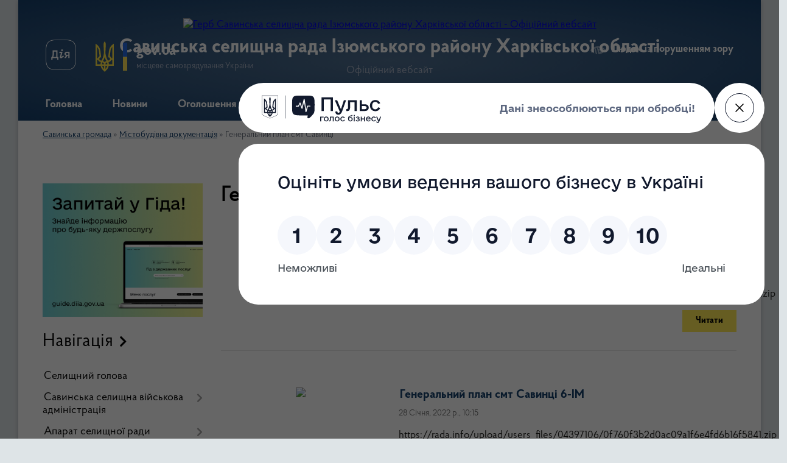

--- FILE ---
content_type: text/html; charset=UTF-8
request_url: https://savynska-gromada.gov.ua/generalnij-plan-smt-savinci-11-11-12-28-11-2021/
body_size: 12569
content:
<!DOCTYPE html>
<html lang="uk">
<head>
	<!--[if IE]><meta http-equiv="X-UA-Compatible" content="IE=edge"><![endif]-->
	<meta charset="utf-8">
	<meta name="viewport" content="width=device-width, initial-scale=1">
	<!--[if IE]><script>
		document.createElement('header');
		document.createElement('nav');
		document.createElement('main');
		document.createElement('section');
		document.createElement('article');
		document.createElement('aside');
		document.createElement('footer');
		document.createElement('figure');
		document.createElement('figcaption');
	</script><![endif]-->
	<title>Генеральний план смт Савинці | Савинська селищна рада Ізюмського району Харківської області Офіційний вебсайт</title>
	<meta name="description" content="">
	<meta name="keywords" content="Генеральний, план, смт, Савинці, |, Савинська, селищна, рада, Ізюмського, району, Харківської, області, Офіційний, вебсайт">

	
		<meta property="og:image" content="https://rada.info/upload/users_files/04397106/gerb/лого.png">
					
		<link rel="apple-touch-icon" sizes="57x57" href="https://gromada.org.ua/apple-icon-57x57.png">
	<link rel="apple-touch-icon" sizes="60x60" href="https://gromada.org.ua/apple-icon-60x60.png">
	<link rel="apple-touch-icon" sizes="72x72" href="https://gromada.org.ua/apple-icon-72x72.png">
	<link rel="apple-touch-icon" sizes="76x76" href="https://gromada.org.ua/apple-icon-76x76.png">
	<link rel="apple-touch-icon" sizes="114x114" href="https://gromada.org.ua/apple-icon-114x114.png">
	<link rel="apple-touch-icon" sizes="120x120" href="https://gromada.org.ua/apple-icon-120x120.png">
	<link rel="apple-touch-icon" sizes="144x144" href="https://gromada.org.ua/apple-icon-144x144.png">
	<link rel="apple-touch-icon" sizes="152x152" href="https://gromada.org.ua/apple-icon-152x152.png">
	<link rel="apple-touch-icon" sizes="180x180" href="https://gromada.org.ua/apple-icon-180x180.png">
	<link rel="icon" type="image/png" sizes="192x192"  href="https://gromada.org.ua/android-icon-192x192.png">
	<link rel="icon" type="image/png" sizes="32x32" href="https://gromada.org.ua/favicon-32x32.png">
	<link rel="icon" type="image/png" sizes="96x96" href="https://gromada.org.ua/favicon-96x96.png">
	<link rel="icon" type="image/png" sizes="16x16" href="https://gromada.org.ua/favicon-16x16.png">
	<link rel="manifest" href="https://gromada.org.ua/manifest.json">
	<meta name="msapplication-TileColor" content="#ffffff">
	<meta name="msapplication-TileImage" content="https://gromada.org.ua/ms-icon-144x144.png">
	<meta name="theme-color" content="#ffffff">
	
	
		<meta name="robots" content="">
	
    <link rel="preload" href="https://cdnjs.cloudflare.com/ajax/libs/font-awesome/5.9.0/css/all.min.css" as="style">
	<link rel="stylesheet" href="https://cdnjs.cloudflare.com/ajax/libs/font-awesome/5.9.0/css/all.min.css" integrity="sha512-q3eWabyZPc1XTCmF+8/LuE1ozpg5xxn7iO89yfSOd5/oKvyqLngoNGsx8jq92Y8eXJ/IRxQbEC+FGSYxtk2oiw==" crossorigin="anonymous" referrerpolicy="no-referrer" />

    <link rel="preload" href="//gromada.org.ua/themes/km2/css/styles_vip.css?v=3.33" as="style">
	<link rel="stylesheet" href="//gromada.org.ua/themes/km2/css/styles_vip.css?v=3.33">
	<link rel="stylesheet" href="//gromada.org.ua/themes/km2/css/104128/theme_vip.css?v=1764274209">
	
		<!--[if lt IE 9]>
	<script src="https://oss.maxcdn.com/html5shiv/3.7.2/html5shiv.min.js"></script>
	<script src="https://oss.maxcdn.com/respond/1.4.2/respond.min.js"></script>
	<![endif]-->
	<!--[if gte IE 9]>
	<style type="text/css">
		.gradient { filter: none; }
	</style>
	<![endif]-->

</head>
<body class="">

	<a href="#top_menu" class="skip-link link" aria-label="Перейти до головного меню (Alt+1)" accesskey="1">Перейти до головного меню (Alt+1)</a>
	<a href="#left_menu" class="skip-link link" aria-label="Перейти до бічного меню (Alt+2)" accesskey="2">Перейти до бічного меню (Alt+2)</a>
    <a href="#main_content" class="skip-link link" aria-label="Перейти до головного вмісту (Alt+3)" accesskey="3">Перейти до текстового вмісту (Alt+3)</a>




	
	<div class="wrap">
		
		<header>
			<div class="header_wrap">
				<div class="logo">
					<a href="https://savynska-gromada.gov.ua/" id="logo" class="form_2">
						<img src="https://rada.info/upload/users_files/04397106/gerb/лого.png" alt="Герб Савинська селищна рада Ізюмського району Харківської області - Офіційний вебсайт">
					</a>
				</div>
				<div class="title">
					<div class="slogan_1">Савинська селищна рада Ізюмського району Харківської області</div>
					<div class="slogan_2">Офіційний вебсайт</div>
				</div>
				<div class="gov_ua_block">
					<a class="diia" href="https://diia.gov.ua/" target="_blank" rel="nofollow" title="Державні послуги онлайн"><img src="//gromada.org.ua/themes/km2/img/diia.png" alt="Логотип Diia"></a>
					<img src="//gromada.org.ua/themes/km2/img/gerb.svg" class="gerb" alt="Герб України">
					<span class="devider"></span>
					<div class="title">
						<b>gov.ua</b>
						<span>місцеве самоврядування України</span>
					</div>
				</div>
								<div class="alt_link">
					<a href="#" rel="nofollow" title="Режим високої контастності" onclick="return set_special('e819b4e8c1f31af5466217598a160dd10d40f908');">Людям із порушенням зору</a>
				</div>
								
				<section class="top_nav">
					<nav class="main_menu" id="top_menu">
						<ul>
														<li class="">
								<a href="https://savynska-gromada.gov.ua/main/"><span>Головна</span></a>
																							</li>
														<li class="">
								<a href="https://savynska-gromada.gov.ua/news/"><span>Новини</span></a>
																							</li>
														<li class="">
								<a href="https://savynska-gromada.gov.ua/ogoloshennya-12-18-15-19-11-2021/"><span>Оголошення</span></a>
																							</li>
														<li class="">
								<a href="https://savynska-gromada.gov.ua/photo/"><span>Фотогалерея</span></a>
																							</li>
														<li class="">
								<a href="https://savynska-gromada.gov.ua/feedback/"><span>Контакти</span></a>
																							</li>
														<li class="">
								<a href="https://savynska-gromada.gov.ua/onlajn-oplata-za-administrativni-poslugi-viddilu-cnap-14-54-35-19-03-2024/"><span>Онлайн оплата за  адмінпослуги відділу ЦНАП</span></a>
																							</li>
																				</ul>
					</nav>
					&nbsp;
					<button class="menu-button" id="open-button"><i class="fas fa-bars"></i> Меню сайту</button>
					<a href="https://savynska-gromada.gov.ua/search/" rel="nofollow" class="search_button">Пошук</a>
				</section>
				
			</div>
		</header>
				
		<section class="bread_crumbs">
		<div xmlns:v="http://rdf.data-vocabulary.org/#"><a href="/">Савинська громада</a> &raquo; <a href="/mistobudivna-dokumentaciya-12-25-07-19-11-2021/">Містобудівна документація</a> &raquo; <span aria-current="page">Генеральний план смт Савинці</span> </div>
	</section>
	
	<section class="center_block">
		<div class="row">
			<div class="grid-25 fr">
				<aside>
				
										<div class="diia_guide">
						<a href="https://guide.diia.gov.ua/" rel="nofollow" target="_blank" title="Гід державних послуг"><img src="https://gromada.org.ua/upload/diia_guide.jpg" alt="Банер - гід державних послуг"></a>
					</div>
									
										<div class="sidebar_title">Навігація</div>
										
					<nav class="sidebar_menu" id="left_menu">
						<ul>
														<li class="">
								<a href="https://savynska-gromada.gov.ua/selischnij-golova-14-47-08-25-11-2021/"><span>Селищний голова</span></a>
																							</li>
														<li class=" has-sub">
								<a href="https://savynska-gromada.gov.ua/savinska-selischna-vijskova-administraciya-15-40-53-10-01-2023/"><span>Савинська селищна військова адміністрація</span></a>
																<button onclick="return show_next_level(this);" aria-label="Показати підменю"></button>
																								<ul>
																		<li class="">
										<a href="https://savynska-gromada.gov.ua/nachalnik-savinskoi-selischnoi-vijskovoi-administracii-15-43-06-10-01-2023/"><span>Начальник Савинської селищної військової адміністрації</span></a>
																													</li>
																		<li class="">
										<a href="https://savynska-gromada.gov.ua/zastupniki-nachalnika-savinskoi-selischnoi-vijskovoi-administracii-10-15-04-12-06-2025/"><span>Заступник начальника Савинської селищної  військової адміністрації</span></a>
																													</li>
																		<li class="">
										<a href="https://savynska-gromada.gov.ua/normativni-dokumenti-11-28-20-12-06-2025/"><span>Нормативні документи</span></a>
																													</li>
																										</ul>
															</li>
														<li class=" has-sub">
								<a href="https://savynska-gromada.gov.ua/aparat-selischnoi-radi-12-19-15-19-11-2021/"><span>Апарат селищної ради</span></a>
																<button onclick="return show_next_level(this);" aria-label="Показати підменю"></button>
																								<ul>
																		<li class="">
										<a href="https://savynska-gromada.gov.ua/sekretar-selischnoi-radi-12-19-41-19-11-2021/"><span>Секретар селищної ради</span></a>
																													</li>
																		<li class="">
										<a href="https://savynska-gromada.gov.ua/zastupniki-selischnogo-golovi-12-19-57-19-11-2021/"><span>Заступники селищного голови</span></a>
																													</li>
																		<li class="">
										<a href="https://savynska-gromada.gov.ua/kerujuchij-spravami-sekretar-vikonavchogo-komitetu-selischnoi-radi-12-20-06-19-11-2021/"><span>Керуючий справами (секретар) виконавчого комітету селищної ради</span></a>
																													</li>
																		<li class="">
										<a href="https://savynska-gromada.gov.ua/starosta-veselivskogo-starostinskogo-okrugu-12-20-27-19-11-2021/"><span>Староста Веселівського старостинського округу</span></a>
																													</li>
																		<li class="">
										<a href="https://savynska-gromada.gov.ua/starosta-zalimanskogo-starostinskogo-okrugu-12-20-49-19-11-2021/"><span>Староста Залиманського старостинського округу</span></a>
																													</li>
																		<li class="">
										<a href="https://savynska-gromada.gov.ua/starosta-vishnivskogo-starostinskogo-okrugu-08-44-19-20-04-2023/"><span>Староста Вишнівського старостинського округу</span></a>
																													</li>
																		<li class="">
										<a href="https://savynska-gromada.gov.ua/starosta-morozivskogo-starostinskogo-okrugu-08-45-03-20-04-2023/"><span>Староста Морозівського старостинського округу</span></a>
																													</li>
																										</ul>
															</li>
														<li class=" has-sub">
								<a href="https://savynska-gromada.gov.ua/deputatskij-korpus-12-20-57-19-11-2021/"><span>Депутатський корпус</span></a>
																<button onclick="return show_next_level(this);" aria-label="Показати підменю"></button>
																								<ul>
																		<li class="">
										<a href="https://savynska-gromada.gov.ua/postijni-deputatski-komisii-12-21-24-19-11-2021/"><span>Постійні депутатські комісії</span></a>
																													</li>
																		<li class="">
										<a href="https://savynska-gromada.gov.ua/zakriplena-teritoriya-za-deputatami-12-21-44-19-11-2021/"><span>Закріплена територія за депутатами</span></a>
																													</li>
																		<li class="">
										<a href="https://savynska-gromada.gov.ua/deputatski-frakcii-11-07-33-28-11-2021/"><span>Депутатські фракції</span></a>
																													</li>
																										</ul>
															</li>
														<li class=" has-sub">
								<a href="https://savynska-gromada.gov.ua/grafiki-prijomu-12-22-14-19-11-2021/"><span>Графіки прийому</span></a>
																<button onclick="return show_next_level(this);" aria-label="Показати підменю"></button>
																								<ul>
																		<li class="">
										<a href="https://savynska-gromada.gov.ua/posadovimi-osobami-selischnoi-radi-10-43-13-28-11-2021/"><span>Посадовими особами селищної ради</span></a>
																													</li>
																										</ul>
															</li>
														<li class="">
								<a href="https://savynska-gromada.gov.ua/vikonavchij-komitet-12-23-47-19-11-2021/"><span>Виконавчий комітет</span></a>
																							</li>
														<li class="">
								<a href="https://savynska-gromada.gov.ua/reglament-radi-12-24-01-19-11-2021/"><span>Регламент</span></a>
																							</li>
														<li class=" has-sub">
								<a href="https://savynska-gromada.gov.ua/pro-gromadu-12-24-10-19-11-2021/"><span>Про громаду</span></a>
																<button onclick="return show_next_level(this);" aria-label="Показати підменю"></button>
																								<ul>
																		<li class="">
										<a href="https://savynska-gromada.gov.ua/istorichna-dovidka-12-24-26-19-11-2021/"><span>Історична довідка</span></a>
																													</li>
																		<li class="">
										<a href="https://savynska-gromada.gov.ua/pasport-radi-12-24-42-19-11-2021/"><span>Паспорт ради</span></a>
																													</li>
																		<li class=" has-sub">
										<a href="https://savynska-gromada.gov.ua/starostinski-okrugi-12-24-57-19-11-2021/"><span>Старостинські округи</span></a>
																				<button onclick="return show_next_level(this);" aria-label="Показати підменю"></button>
																														<ul>
																						<li><a href="https://savynska-gromada.gov.ua/vishnivskij-starostinskij-okrug-11-26-13-29-11-2021/"><span>Вишнівський старостинський округ</span></a></li>
																						<li><a href="https://savynska-gromada.gov.ua/veselivskij-starostinskij-okrug-11-26-46-29-11-2021/"><span>Веселівський старостинський округ</span></a></li>
																						<li><a href="https://savynska-gromada.gov.ua/morozivskij-starostinskij-okrug-11-27-20-29-11-2021/"><span>Морозівський старостинський округ</span></a></li>
																						<li><a href="https://savynska-gromada.gov.ua/zalimanskij-starostinskij-okrug-11-27-50-29-11-2021/"><span>Залиманський старостинський округ</span></a></li>
																																</ul>
																			</li>
																		<li class="">
										<a href="https://savynska-gromada.gov.ua/strategiya-rozvitku-savinskoi-selischnoi-teritorialnoi-gromadi-do-2027-r-ta-planu-zahodiv-z-ii-realizacii-na-20252027-r-10-04-00-28-04-2025/"><span>СТРАТЕГІЯ РОЗВИТКУ САВИНСЬКОЇ СЕЛИЩНОЇ ТЕРИТОРІАЛЬНОЇ ГРОМАДИ ДО 2027 р. ТА ПЛАН ЗАХОДІВ З ЇЇ РЕАЛІЗАЦІЇ НА 2025-2027 р</span></a>
																													</li>
																		<li class="">
										<a href="https://savynska-gromada.gov.ua/plan-vidnovlennya-ta-rozvitku-savinskoi-selischnoi-teritorialnoi-gromadi-izjumskogo-rajonu-harkivskoi-oblasti-13-54-18-04-11-2024/"><span>План відновлення та розвитку Савинської селищної територіальної громади Ізюмського району Харківської області</span></a>
																													</li>
																										</ul>
															</li>
														<li class="">
								<a href="https://savynska-gromada.gov.ua/profil-15-12-49-28-10-2024/"><span>Профіль</span></a>
																							</li>
														<li class="active has-sub">
								<a href="https://savynska-gromada.gov.ua/mistobudivna-dokumentaciya-12-25-07-19-11-2021/"><span>Містобудівна документація</span></a>
																<button onclick="return show_next_level(this);" aria-label="Показати підменю"></button>
																								<ul>
																		<li class="active">
										<a href="https://savynska-gromada.gov.ua/generalnij-plan-smt-savinci-11-11-12-28-11-2021/"><span>Генеральний план смт Савинці</span></a>
																													</li>
																		<li class="">
										<a href="https://savynska-gromada.gov.ua/generalnij-plan-s-dovgalivka-11-11-46-28-11-2021/"><span>Генеральний план с. Довгалівка</span></a>
																													</li>
																		<li class="">
										<a href="https://savynska-gromada.gov.ua/bezbarernist-16-10-45-01-10-2024/"><span>Безбар'єрність</span></a>
																													</li>
																										</ul>
															</li>
														<li class=" has-sub">
								<a href="https://savynska-gromada.gov.ua/struktura-12-25-30-19-11-2021/"><span>Структура</span></a>
																<button onclick="return show_next_level(this);" aria-label="Показати підменю"></button>
																								<ul>
																		<li class="">
										<a href="https://savynska-gromada.gov.ua/zagalnij-viddil-12-25-39-19-11-2021/"><span>Загальний відділ</span></a>
																													</li>
																		<li class="">
										<a href="https://savynska-gromada.gov.ua/centralizovana-buhgalteriya-12-25-47-19-11-2021/"><span>Централізована бухгалтерія</span></a>
																													</li>
																		<li class="">
										<a href="https://savynska-gromada.gov.ua/viddil-osviti-12-26-10-19-11-2021/"><span>Відділ освіти</span></a>
																													</li>
																		<li class="">
										<a href="https://savynska-gromada.gov.ua/viddil-z-pitan-socialnogo-zahistu-ta-ohoroni-zdorov’ya-12-26-17-19-11-2021/"><span>Відділ з питань соціального захисту та  охорони здоров’я</span></a>
																													</li>
																		<li class="">
										<a href="https://savynska-gromada.gov.ua/viddil-zemelnih-vidnosin-ohoroni-navkolishnogo-prirodnogo-seredovischa-ta-ekologii-12-26-29-19-11-2021/"><span>Відділ земельних відносин, охорони навколишнього природного середовища та екології</span></a>
																													</li>
																		<li class="">
										<a href="https://savynska-gromada.gov.ua/viddil-kulturi-ta-sportu-12-26-40-19-11-2021/"><span>Відділ культури, туризму, молоді  та спорту</span></a>
																													</li>
																		<li class="">
										<a href="https://savynska-gromada.gov.ua/viddil-komunalnogo-majna-zhitlovokomunalnogo-gospodarstva-blagoustroju-ta-transportu-12-26-46-19-11-2021/"><span>Відділ комунального майна, житлово-комунального господарства, благоустрою та транспорту</span></a>
																													</li>
																		<li class="">
										<a href="https://savynska-gromada.gov.ua/finansove-upravlinnya-12-26-54-19-11-2021/"><span>Фінансове управління</span></a>
																													</li>
																		<li class="">
										<a href="https://savynska-gromada.gov.ua/sluzhba-u-spravah-ditej-12-27-10-19-11-2021/"><span>Служба у справах дітей</span></a>
																													</li>
																		<li class="">
										<a href="https://savynska-gromada.gov.ua/cnap-12-27-44-19-11-2021/"><span>відділ Центр надання адміністративних послуг</span></a>
																													</li>
																		<li class="">
										<a href="https://savynska-gromada.gov.ua/sektor-z-derzhavnogo-kontrolju-za-vikoristannyam-ta-ohoronoju-zemel-10-08-24-08-10-2024/"><span>Сектор з державного  контролю за використанням та охороною земель</span></a>
																													</li>
																		<li class="">
										<a href="https://savynska-gromada.gov.ua/viddil-socialnoekonomichnogo-rozvitku-ta-investicij-10-09-36-08-10-2024/"><span>Відділ соціально-економічного розвитку та інвестицій</span></a>
																													</li>
																										</ul>
															</li>
														<li class=" has-sub">
								<a href="https://savynska-gromada.gov.ua/komunalni-pidpriemstva-16-04-26-24-11-2021/"><span>Комунальні підприємства</span></a>
																<button onclick="return show_next_level(this);" aria-label="Показати підменю"></button>
																								<ul>
																		<li class="">
										<a href="https://savynska-gromada.gov.ua/kp-zhkg-savinske-16-04-52-24-11-2021/"><span>КП ЖКГ "Савинське"</span></a>
																													</li>
																		<li class="">
										<a href="https://savynska-gromada.gov.ua/knp-savinskij-cpmsd-16-05-02-24-11-2021/"><span>КНП "Савинський ЦПМСД"</span></a>
																													</li>
																		<li class="">
										<a href="https://savynska-gromada.gov.ua/komunalna-ustanova-centr-nadannya-socialnih-poslug-10-06-56-08-10-2024/"><span>Комунальна установа Центр надання соціальних послуг</span></a>
																													</li>
																										</ul>
															</li>
														<li class=" has-sub">
								<a href="https://savynska-gromada.gov.ua/komisiya-z-rozglyadu-pitan-schodo-nadannya-kompensacii-za-poshkodzheniznischeni-obekti-neruhomogo-majna-vgaslidok-bojovih-dij-teroristichnih-15-20-16-02-06-2023/"><span>Комісія з розгляду питань щодо надання компенсації за пошкоджені/знищені об'єкти нерухомого майна внаслідок бойових дій, терористичних актів, диверсій, спричинених збройною агресією Російської Федерації проти України</span></a>
																<button onclick="return show_next_level(this);" aria-label="Показати підменю"></button>
																								<ul>
																		<li class="">
										<a href="https://savynska-gromada.gov.ua/ogoloshennya-15-22-12-02-06-2023/"><span>Оголошення</span></a>
																													</li>
																		<li class="">
										<a href="https://savynska-gromada.gov.ua/sklad-komisii-15-23-12-02-06-2023/"><span>Склад комісії</span></a>
																													</li>
																		<li class="">
										<a href="https://savynska-gromada.gov.ua/misceznahodzhennya-komisii-08-52-20-21-06-2023/"><span>Місцезнаходження комісії</span></a>
																													</li>
																		<li class="">
										<a href="https://savynska-gromada.gov.ua/polozhennya-pro-robotu-komisii-08-54-17-21-06-2023/"><span>Положення про роботу комісії</span></a>
																													</li>
																										</ul>
															</li>
														<li class="">
								<a href="https://savynska-gromada.gov.ua/osvita-08-01-58-25-11-2021/"><span>Освіта</span></a>
																							</li>
														<li class="">
								<a href="https://savynska-gromada.gov.ua/docs/"><span>Офіційні документи</span></a>
																							</li>
														<li class="">
								<a href="https://savynska-gromada.gov.ua/regulyatorna-politika-12-31-00-19-11-2021/"><span>Регуляторна політика</span></a>
																							</li>
														<li class="">
								<a href="https://savynska-gromada.gov.ua/ochischennya-vladi-12-31-07-19-11-2021/"><span>Очищення влади</span></a>
																							</li>
														<li class="">
								<a href="https://savynska-gromada.gov.ua/bjudzhet-gromadi-12-31-18-19-11-2021/"><span>Бюджет громади</span></a>
																							</li>
														<li class="">
								<a href="https://savynska-gromada.gov.ua/vakansii-12-31-27-19-11-2021/"><span>Вакансії</span></a>
																							</li>
														<li class="">
								<a href="https://savynska-gromada.gov.ua/reestr-galuzevih-mizhgaluzevih-teritorialnih-ugod-kolektivnih-dogovoriv-zmin-i-dopovnen-do-nih-po-savinskij-selischnij-radi-13-47-53-29-03-2023/"><span>Реєстр галузевих (міжгалузевих), територіальних угод, колективних  договорів, змін і доповнень до них</span></a>
																							</li>
														<li class=" has-sub">
								<a href="https://savynska-gromada.gov.ua/molodizhna-rada-14-15-42-13-08-2025/"><span>Молодіжна рада</span></a>
																<button onclick="return show_next_level(this);" aria-label="Показати підменю"></button>
																								<ul>
																		<li class="">
										<a href="https://savynska-gromada.gov.ua/plan-roboti-14-16-25-13-08-2025/"><span>План роботи</span></a>
																													</li>
																		<li class="">
										<a href="https://savynska-gromada.gov.ua/pro-utvorennya-molodizhnoi-radi-pri-savinskij-selischnij-radi-izjumskogo-rajonu-harkivskoi-oblasti-ta-zatverdzhennya-polozhennya-pro-molodiz-14-54-27-13-08-2025/"><span>Положення про Молодіжну раду при Савинській селищній раді</span></a>
																													</li>
																										</ul>
															</li>
														<li class=" has-sub">
								<a href="https://savynska-gromada.gov.ua/sluzhba-u-spravah-ditej-10-37-53-14-04-2023/"><span>Служба у справах дітей</span></a>
																<button onclick="return show_next_level(this);" aria-label="Показати підменю"></button>
																								<ul>
																		<li class="">
										<a href="https://savynska-gromada.gov.ua/struktura-i-kontakti-11-08-08-02-07-2024/"><span>Структура і контакти</span></a>
																													</li>
																										</ul>
															</li>
														<li class=" has-sub">
								<a href="https://savynska-gromada.gov.ua/veteranska-politika-10-52-25-27-05-2025/"><span>Ветеранська політика</span></a>
																<button onclick="return show_next_level(this);" aria-label="Показати підменю"></button>
																								<ul>
																		<li class="">
										<a href="https://savynska-gromada.gov.ua/adaptivnij-sport-ta-sport-veteraniv-vijni-09-26-31-20-06-2025/"><span>Адаптивний спорт та спорт ветеранів війни</span></a>
																													</li>
																		<li class="">
										<a href="https://savynska-gromada.gov.ua/novini-13-06-54-27-05-2025/"><span>Новини</span></a>
																													</li>
																		<li class="">
										<a href="https://savynska-gromada.gov.ua/korisna-informaciya-dlya-zahisnikiv-i-zahisnic-13-21-10-27-05-2025/"><span>Корисна інформація для Захисників і Захисниць</span></a>
																													</li>
																		<li class="">
										<a href="https://savynska-gromada.gov.ua/veteranskij-prostir-13-23-10-27-05-2025/"><span>Ветеранський простір</span></a>
																													</li>
																										</ul>
															</li>
														<li class="">
								<a href="https://savynska-gromada.gov.ua/med-minnih-poliv-15-06-02-23-06-2025/"><span>Мед мінних полів</span></a>
																							</li>
														<li class="">
								<a href="https://savynska-gromada.gov.ua/informaciya-schodo-protidii-domashnomu-ta-genderno-zumovlenomu-nasilstvu-16-04-45-08-11-2023/"><span>Інформація щодо протидії домашньому та гендерно зумовленому насильству</span></a>
																							</li>
														<li class="">
								<a href="https://savynska-gromada.gov.ua/gromadskij-bjudzhet-11-47-50-15-11-2023/"><span>Громадський бюджет</span></a>
																							</li>
														<li class="">
								<a href="https://savynska-gromada.gov.ua/ekonsultacii-11-50-11-15-11-2023/"><span>Е-консультації</span></a>
																							</li>
														<li class=" has-sub">
								<a href="https://savynska-gromada.gov.ua/centr-nadannya-administrativnih-poslug-10-26-47-30-08-2024/"><span>Центр надання адміністративних послуг</span></a>
																<button onclick="return show_next_level(this);" aria-label="Показати підменю"></button>
																								<ul>
																		<li class="">
										<a href="https://savynska-gromada.gov.ua/perelik-administrativnih-poslug-veteranam-vijni-ta-chlenam-ihnih-simej-yaki-obov’yazkovi-dlya-nadannya-cherez-centri-nadannya-administrati-15-46-24-11-03-2025/"><span>Перелік адміністративних послуг ветеранам війни та членам їхніх сімей, які обов’язкові для надання через центри надання адміністративних послуг</span></a>
																													</li>
																		<li class="">
										<a href="https://savynska-gromada.gov.ua/perelik-administrativnih-poslug-yaki-nadajutsya-cherez-viddil-centr-nadannya-administrativnih-poslug-savinskoi-selischnoi-radi-izjumskogo-ra-15-48-08-11-03-2025/"><span>Перелік адміністративних послуг,  які надаються через відділ «Центр надання адміністративних послуг»  Савинської селищної ради Ізюмського району  Харківської області</span></a>
																													</li>
																										</ul>
															</li>
														<li class="">
								<a href="https://savynska-gromada.gov.ua/strategiya-vidnovlennya-ta-rozvitku-savinskoi-selischnoi-teritorialnoi-gromadi-do-2028-roku-10-46-46-24-06-2024/"><span>Стратегія відновлення та розвитку Савинської селищної територіальної громади до 2027 року</span></a>
																							</li>
														<li class="">
								<a href="https://savynska-gromada.gov.ua/bezbarernist-14-30-38-02-09-2025/"><span>Безбар'єрність</span></a>
																							</li>
													</ul>
						
												
					</nav>

											<div class="sidebar_title">Публічні закупівлі</div>	
<div class="petition_block">

		<p><a href="https://savynska-gromada.gov.ua/prozorro/" title="Публічні закупівлі Прозорро"><img src="//gromada.org.ua/themes/km2/img/prozorro_logo.png?v=2025" alt="Prozorro"></a></p>
	
	
	
</div>									
											<div class="sidebar_title">Особистий кабінет користувача</div>

<div class="petition_block">

		<div class="alert alert-warning">
		Ви не авторизовані. Для того, щоб мати змогу створювати або підтримувати петиції<br>
		<a href="#auth_petition" class="open-popup add_petition btn btn-yellow btn-small btn-block" style="margin-top: 10px;"><i class="fa fa-user"></i> авторизуйтесь</a>
	</div>
		
			<h2 style="margin: 30px 0;">Система петицій</h2>
		
					<div class="none_petition">Немає петицій, за які можна голосувати</div>
						
		
	
</div>
					
					
					
											<div class="sidebar_title">Звернення до посадовця</div>

<div class="appeals_block">

	
				
				<p class="center appeal_cabinet"><a href="#auth_person" class="alert-link open-popup"><i class="fas fa-unlock-alt"></i> Кабінет посадової особи</a></p>
			
	
</div>					
										<div id="banner_block">

						<p style="text-align: center;"><a rel="nofollow" href="https://www.president.gov.ua/"><img alt="Фото без опису" src="https://rada.info/upload/users_files/04326193/c4ae32ffd4a279240c9331add0f4731f.png" style="width: 262px; height: 63px;" /></a></p>

<p style="text-align: center;"><a rel="nofollow" href="https://rada.gov.ua/"><img alt="Фото без опису" src="https://rada.info/upload/users_files/04326193/3a2b90fa600dd5c60de71ed531b0cbd7.jpg" style="width: 262px; height: 63px;" /></a></p>

<p style="text-align: center;"><a rel="nofollow" href="https://www.kmu.gov.ua/ua"><img alt="Фото без опису" src="https://rada.info/upload/users_files/04326193/1302b273cbf642b68e70633ac545753d.jpg" style="width: 262px; height: 63px;" /></a></p>

<p style="text-align: center;"><a rel="nofollow" href="https://legalaid.gov.ua/kliyentam/pro-bezoplatnu-pravovu-dopomogu-bpd/"><img alt="Фото без опису" src="https://rada.info/upload/users_files/04397106/486ac662e46021bab019e755d284055a.png" style="width: 530px; height: 490px;" />https://legalaid.gov.ua/kliyentam/pro-bezoplatnu-pravovu-dopomogu-bpd/</a></p>

<p style="text-align: center;"><a rel="nofollow" href="http://howareu.com/"><img alt="Фото без опису"  src="https://rada.info/upload/users_files/04397106/30564aa1c79820388394417175331761.jpg" style="width: 1000px; height: 1000px;" /></a></p>
						<div class="clearfix"></div>

						<A rel="nofollow" href="https://www.dilovamova.com/"><IMG width=256 height=312 border=0 alt="Календар свят і подій. Листівки, вітання та побажання" title="Календар свят і подій. Листівки, вітання та побажання" src="https://www.dilovamova.com/images/wpi.cache/informer/informer_250_02.png"></A>


       <div align="center">  <table>
              <tr><td style="text-align: center;"><canvas id="canvas_tt5f9bdb39d1ebc" width="150" height="150"></canvas></td></tr>
              <tr><td style="text-align: center; font-weight: bold"><a rel="nofollow" href="//24timezones.com/%D0%9A%D0%B8%D1%97%D0%B2/%D1%87%D0%B0%D1%81" style="text-decoration: none" class="clock24" id="tz24-1604049721-c1367-eyJzaXplIjoiMTUwIiwiYmdjb2xvciI6IjAwOTlGRiIsImxhbmciOiJ1ayIsInR5cGUiOiJhIiwiY2FudmFzX2lkIjoiY2FudmFzX3R0NWY5YmRiMzlkMWViYyJ9" title="" target="_blank">Київський час</a></td></tr>
          </table>
<script type="text/javascript" src="//w.24timezones.com/l.js" async></script>
</div>
						<div class="clearfix"></div>

					</div>
				
				</aside>
			</div>
			<div class="grid-75">

				<main id="main_content">

																		<h1>Генеральний план смт Савинці</h1>
    


	


<div class="clearfix"></div>

	
	<div class="row news">
									<div class="grid-100">
					<div class="one_news_col">
						<div class="row">
							<div class="grid-30">
																<a href="https://savynska-gromada.gov.ua/news/1643357949/" class="news_img">
									<img src="https://rada.info/upload/users_files/04397106/gerb/лого.png">
									<span class="mask">
										<img class="svg ico" src="//gromada.org.ua/themes/km2/img/ico/news_ico.svg">
									</span>
								</a>
															</div>
							<div class="grid-70">
								<div class="news_title">
									<a href="https://savynska-gromada.gov.ua/news/1643357949/">Генеральний план смт Савинці 7-ЗТ</a>
								</div>
								<div class="news_date">
									28 Січня, 2022 р., 10:17
								</div>
								<div class="news_preview">
									https://rada.info/upload/users_files/04397106/7c7aaab4ef0204afef2731d18ac07a93.zip
								</div>
								<div class="news_read_more">
									<a href="https://savynska-gromada.gov.ua/news/1643357949/" class="btn btn-yellow">Читати</a>
								</div>
							</div>
							<div class="clearfix"></div>
						</div>
					</div>
				</div>
												<div class="grid-100">
					<div class="one_news_col">
						<div class="row">
							<div class="grid-30">
																<a href="https://savynska-gromada.gov.ua/news/1643357840/" class="news_img">
									<img src="https://rada.info/upload/users_files/04397106/gerb/лого.png">
									<span class="mask">
										<img class="svg ico" src="//gromada.org.ua/themes/km2/img/ico/news_ico.svg">
									</span>
								</a>
															</div>
							<div class="grid-70">
								<div class="news_title">
									<a href="https://savynska-gromada.gov.ua/news/1643357840/">Генеральний план смт Савинці 6-ІМ</a>
								</div>
								<div class="news_date">
									28 Січня, 2022 р., 10:15
								</div>
								<div class="news_preview">
									https://rada.info/upload/users_files/04397106/0f760f3b2d0ac09a1f6e4fd6b16f5841.zip
								</div>
								<div class="news_read_more">
									<a href="https://savynska-gromada.gov.ua/news/1643357840/" class="btn btn-yellow">Читати</a>
								</div>
							</div>
							<div class="clearfix"></div>
						</div>
					</div>
				</div>
												<div class="grid-100">
					<div class="one_news_col">
						<div class="row">
							<div class="grid-30">
																<a href="https://savynska-gromada.gov.ua/news/1643357725/" class="news_img">
									<img src="https://rada.info/upload/users_files/04397106/gerb/лого.png">
									<span class="mask">
										<img class="svg ico" src="//gromada.org.ua/themes/km2/img/ico/news_ico.svg">
									</span>
								</a>
															</div>
							<div class="grid-70">
								<div class="news_title">
									<a href="https://savynska-gromada.gov.ua/news/1643357725/">Генеральний план смт Савинці 5-ВП</a>
								</div>
								<div class="news_date">
									28 Січня, 2022 р., 10:14
								</div>
								<div class="news_preview">
									https://rada.info/upload/users_files/04397106/45df0b5ac730b4e0e5ba7a93be5a83dd.zip
								</div>
								<div class="news_read_more">
									<a href="https://savynska-gromada.gov.ua/news/1643357725/" class="btn btn-yellow">Читати</a>
								</div>
							</div>
							<div class="clearfix"></div>
						</div>
					</div>
				</div>
												<div class="grid-100">
					<div class="one_news_col">
						<div class="row">
							<div class="grid-30">
																<a href="https://savynska-gromada.gov.ua/news/1643357645/" class="news_img">
									<img src="https://rada.info/upload/users_files/04397106/gerb/лого.png">
									<span class="mask">
										<img class="svg ico" src="//gromada.org.ua/themes/km2/img/ico/news_ico.svg">
									</span>
								</a>
															</div>
							<div class="grid-70">
								<div class="news_title">
									<a href="https://savynska-gromada.gov.ua/news/1643357645/">Генеральний план смт Савинці 4-ТР</a>
								</div>
								<div class="news_date">
									28 Січня, 2022 р., 10:11
								</div>
								<div class="news_preview">
									https://rada.info/upload/users_files/04397106/c02169ab14499a2c6771aadef0d8e085.zip
								</div>
								<div class="news_read_more">
									<a href="https://savynska-gromada.gov.ua/news/1643357645/" class="btn btn-yellow">Читати</a>
								</div>
							</div>
							<div class="clearfix"></div>
						</div>
					</div>
				</div>
												<div class="grid-100">
					<div class="one_news_col">
						<div class="row">
							<div class="grid-30">
																<a href="https://savynska-gromada.gov.ua/news/1643357514/" class="news_img">
									<img src="https://rada.info/upload/users_files/04397106/gerb/лого.png">
									<span class="mask">
										<img class="svg ico" src="//gromada.org.ua/themes/km2/img/ico/news_ico.svg">
									</span>
								</a>
															</div>
							<div class="grid-70">
								<div class="news_title">
									<a href="https://savynska-gromada.gov.ua/news/1643357514/">Генеральний план смт Савинці 3-ГП</a>
								</div>
								<div class="news_date">
									28 Січня, 2022 р., 10:09
								</div>
								<div class="news_preview">
									https://rada.info/upload/users_files/04397106/15b9d3ce2ae3435e819bf0cee70bf56c.zip
								</div>
								<div class="news_read_more">
									<a href="https://savynska-gromada.gov.ua/news/1643357514/" class="btn btn-yellow">Читати</a>
								</div>
							</div>
							<div class="clearfix"></div>
						</div>
					</div>
				</div>
												<div class="grid-100">
					<div class="one_news_col">
						<div class="row">
							<div class="grid-30">
																<a href="https://savynska-gromada.gov.ua/news/1643357387/" class="news_img">
									<img src="https://rada.info/upload/users_files/04397106/gerb/лого.png">
									<span class="mask">
										<img class="svg ico" src="//gromada.org.ua/themes/km2/img/ico/news_ico.svg">
									</span>
								</a>
															</div>
							<div class="grid-70">
								<div class="news_title">
									<a href="https://savynska-gromada.gov.ua/news/1643357387/">Генеральний план смт Савинці 2-ОП</a>
								</div>
								<div class="news_date">
									28 Січня, 2022 р., 10:06
								</div>
								<div class="news_preview">
									https://rada.info/upload/users_files/04397106/45448a7662f408eb8db66bec33e0cf49.zip
								</div>
								<div class="news_read_more">
									<a href="https://savynska-gromada.gov.ua/news/1643357387/" class="btn btn-yellow">Читати</a>
								</div>
							</div>
							<div class="clearfix"></div>
						</div>
					</div>
				</div>
												<div class="grid-100">
					<div class="one_news_col">
						<div class="row">
							<div class="grid-30">
																<a href="https://savynska-gromada.gov.ua/news/1643357087/" class="news_img">
									<img src="https://rada.info/upload/users_files/04397106/gerb/лого.png">
									<span class="mask">
										<img class="svg ico" src="//gromada.org.ua/themes/km2/img/ico/news_ico.svg">
									</span>
								</a>
															</div>
							<div class="grid-70">
								<div class="news_title">
									<a href="https://savynska-gromada.gov.ua/news/1643357087/">Генеральний план смт Савинці 1-ТЗ</a>
								</div>
								<div class="news_date">
									28 Січня, 2022 р., 10:01
								</div>
								<div class="news_preview">
									https://rada.info/upload/users_files/04397106/5a26cec42c2c57ad3c7975a6f3b74642.zip
								</div>
								<div class="news_read_more">
									<a href="https://savynska-gromada.gov.ua/news/1643357087/" class="btn btn-yellow">Читати</a>
								</div>
							</div>
							<div class="clearfix"></div>
						</div>
					</div>
				</div>
												<div class="grid-100">
					<div class="one_news_col">
						<div class="row">
							<div class="grid-30">
																<a href="https://savynska-gromada.gov.ua/news/1643208734/" class="news_img">
									<img src="https://rada.info/upload/users_files/04397106/gerb/лого.png">
									<span class="mask">
										<img class="svg ico" src="//gromada.org.ua/themes/km2/img/ico/news_ico.svg">
									</span>
								</a>
															</div>
							<div class="grid-70">
								<div class="news_title">
									<a href="https://savynska-gromada.gov.ua/news/1643208734/">Генеральний план смт Савинці 1-СХ</a>
								</div>
								<div class="news_date">
									26 Січня, 2022 р., 16:49
								</div>
								<div class="news_preview">
									https://rada.info/upload/users_files/04397106/0c8cdfcbf34ecb7563e1910eb9313d4e.zip
								</div>
								<div class="news_read_more">
									<a href="https://savynska-gromada.gov.ua/news/1643208734/" class="btn btn-yellow">Читати</a>
								</div>
							</div>
							<div class="clearfix"></div>
						</div>
					</div>
				</div>
							<div class="clearfix"></div>
	</div>

		
											
				</main>
				
			</div>
			<div class="clearfix"></div>
		</div>
	</section>
	
	
	<footer>
		
		<div class="row">
			<div class="grid-40 socials">
				<p>
					<a href="https://gromada.org.ua/rss/104128/" rel="nofollow" target="_blank" title="RSS-стрічка новин"><i class="fas fa-rss"></i></a>
										<a href="https://savynska-gromada.gov.ua/feedback/#chat_bot" title="Наша громада в смартфоні"><i class="fas fa-robot"></i></a>
																				<a href="https://www.facebook.com/groups/875861819663465" rel="nofollow" target="_blank" title="Сторінка у Фейсбук"><i class="fab fa-facebook-f"></i></a>															<a href="https://savynska-gromada.gov.ua/sitemap/" title="Мапа сайту"><i class="fas fa-sitemap"></i></a>
				</p>
				<p class="copyright">Савинська селищна рада Ізюмського району Харківської області - 2021-2025 &copy; Весь контент доступний за ліцензією <a href="https://creativecommons.org/licenses/by/4.0/deed.uk" target="_blank" rel="nofollow">Creative Commons Attribution 4.0 International License</a>, якщо не зазначено інше.</p>
			</div>
			<div class="grid-20 developers">
				<a href="https://vlada.ua/" rel="nofollow" target="_blank" title="Перейти на сайт платформи VladaUA"><img src="//gromada.org.ua/themes/km2/img/vlada_online.svg?v=ua" class="svg" alt="Логотип платформи VladaUA"></a><br>
				<span>офіційні сайти &laquo;під ключ&raquo;</span><br>
				для органів державної влади
			</div>
			<div class="grid-40 admin_auth_block">
								<p class="first"><a href="#" rel="nofollow" class="alt_link" onclick="return set_special('e819b4e8c1f31af5466217598a160dd10d40f908');">Людям із порушенням зору</a></p>
				<p><a href="#auth_block" class="open-popup" title="Вхід в адмін-панель сайту"><i class="fa fa-lock"></i></a></p>
				<p class="sec"><a href="#auth_block" class="open-popup">Вхід для адміністратора</a></p>
				<div id="google_translate_element" style="text-align: left;width: 202px;float: right;margin-top: 13px;"></div>
							</div>
			<div class="clearfix"></div>
		</div>

	</footer>

	</div>

		
	


<script src="https://pulse.gov.ua/assets/pulse-feedback-widget/pulse-feedback-widget.js"></script>
<style>
#pulse-feedback-widget-button { display: block !important; }
#pulse-feedback-widget-modal { display: none !important; }
</style>

<a href="#" id="Go_Top"><i class="fas fa-angle-up"></i></a>
<a href="#" id="Go_Top2"><i class="fas fa-angle-up"></i></a>

<script type="text/javascript" src="//gromada.org.ua/themes/km2/js/jquery-3.6.0.min.js"></script>
<script type="text/javascript" src="//gromada.org.ua/themes/km2/js/jquery-migrate-3.3.2.min.js"></script>
<script type="text/javascript" src="//gromada.org.ua/themes/km2/js/flickity.pkgd.min.js"></script>
<script type="text/javascript" src="//gromada.org.ua/themes/km2/js/flickity-imagesloaded.js"></script>
<script type="text/javascript">
	$(document).ready(function(){
		$(".main-carousel .carousel-cell.not_first").css("display", "block");
	});
</script>
<script type="text/javascript" src="//gromada.org.ua/themes/km2/js/icheck.min.js"></script>
<script type="text/javascript" src="//gromada.org.ua/themes/km2/js/superfish.min.js?v=2"></script>



<script type="text/javascript" src="//gromada.org.ua/themes/km2/js/functions_unpack.js?v=5.17"></script>
<script type="text/javascript" src="//gromada.org.ua/themes/km2/js/hoverIntent.js"></script>
<script type="text/javascript" src="//gromada.org.ua/themes/km2/js/jquery.magnific-popup.min.js?v=1.1"></script>
<script type="text/javascript" src="//gromada.org.ua/themes/km2/js/jquery.mask.min.js"></script>


	


<script type="text/javascript" src="//translate.google.com/translate_a/element.js?cb=googleTranslateElementInit"></script>
<script type="text/javascript">
	function googleTranslateElementInit() {
		new google.translate.TranslateElement({
			pageLanguage: 'uk',
			includedLanguages: 'de,en,es,fr,pl,hu,bg,ro,da,lt',
			layout: google.translate.TranslateElement.InlineLayout.SIMPLE,
			gaTrack: true,
			gaId: 'UA-71656986-1'
		}, 'google_translate_element');
	}
</script>

<script>
  (function(i,s,o,g,r,a,m){i["GoogleAnalyticsObject"]=r;i[r]=i[r]||function(){
  (i[r].q=i[r].q||[]).push(arguments)},i[r].l=1*new Date();a=s.createElement(o),
  m=s.getElementsByTagName(o)[0];a.async=1;a.src=g;m.parentNode.insertBefore(a,m)
  })(window,document,"script","//www.google-analytics.com/analytics.js","ga");

  ga("create", "UA-71656986-1", "auto");
  ga("send", "pageview");

</script>

<script async
src="https://www.googletagmanager.com/gtag/js?id=UA-71656986-2"></script>
<script>
   window.dataLayer = window.dataLayer || [];
   function gtag(){dataLayer.push(arguments);}
   gtag("js", new Date());

   gtag("config", "UA-71656986-2");
</script>



<div style="display: none;">
								<div id="get_gromada_ban" class="dialog-popup s">

	<div class="logo"><img src="//gromada.org.ua/themes/km2/img/logo.svg" class="svg"></div>
    <h4>Код для вставки на сайт</h4>
	
    <div class="form-group">
        <img src="//gromada.org.ua/gromada_orgua_88x31.png">
    </div>
    <div class="form-group">
        <textarea id="informer_area" class="form-control"><a href="https://gromada.org.ua/" target="_blank"><img src="https://gromada.org.ua/gromada_orgua_88x31.png" alt="Gromada.org.ua - веб сайти діючих громад України" /></a></textarea>
    </div>
	
</div>			<div id="auth_block" class="dialog-popup s" role="dialog" aria-modal="true" aria-labelledby="auth_block_label">

	<div class="logo"><img src="//gromada.org.ua/themes/km2/img/logo.svg" class="svg"></div>
    <h4 id="auth_block_label">Вхід для адміністратора</h4>
    <form action="//gromada.org.ua/n/actions/" method="post">

		
        
        <div class="form-group">
            <label class="control-label" for="login">Логін: <span>*</span></label>
            <input type="text" class="form-control" name="login" id="login" value="" autocomplete="username" required>
        </div>
        <div class="form-group">
            <label class="control-label" for="password">Пароль: <span>*</span></label>
            <input type="password" class="form-control" name="password" id="password" value="" autocomplete="current-password" required>
        </div>
        <div class="form-group center">
            <input type="hidden" name="object_id" value="104128">
			<input type="hidden" name="back_url" value="https://savynska-gromada.gov.ua/generalnij-plan-smt-savinci-11-11-12-28-11-2021/">
            <button type="submit" class="btn btn-yellow" name="pAction" value="login_as_admin_temp">Авторизуватись</button>
        </div>
		

    </form>

</div>


			
						
								<div id="email_voting" class="dialog-popup m">

	<div class="logo"><img src="//gromada.org.ua/themes/km2/img/logo.svg" class="svg"></div>
    <h4>Онлайн-опитування: </h4>

    <form action="//gromada.org.ua/n/actions/" method="post" enctype="multipart/form-data">

        <div class="alert alert-warning">
            <strong>Увага!</strong> З метою уникнення фальсифікацій Ви маєте підтвердити свій голос через E-Mail
        </div>

		
        <div class="form-group">
            <label class="control-label" for="voting_email">E-Mail: <span>*</span></label>
            <input type="email" class="form-control" name="email" id="voting_email" value="" required>
        </div>
		

        <div class="form-group center">
            <input type="hidden" name="voting_id" value="">
			
            <input type="hidden" name="answer_id" id="voting_anser_id" value="">
			<input type="hidden" name="back_url" value="https://savynska-gromada.gov.ua/generalnij-plan-smt-savinci-11-11-12-28-11-2021/">
			
            <button type="submit" name="pAction" value="get_voting" class="btn btn-yellow">Підтвердити голос</button> <a href="#" class="btn btn-grey close-popup">Скасувати</a>
        </div>

    </form>

</div>


		<div id="result_voting" class="dialog-popup m">

	<div class="logo"><img src="//gromada.org.ua/themes/km2/img/logo.svg" class="svg"></div>
    <h4>Результати опитування</h4>

    <h3 id="voting_title"></h3>

    <canvas id="voting_diagram"></canvas>
    <div id="voting_results"></div>

    <div class="form-group center">
        <a href="#voting" class="open-popup btn btn-yellow"><i class="far fa-list-alt"></i> Всі опитування</a>
    </div>

</div>		
												<div id="voting_confirmed" class="dialog-popup s">

	<div class="logo"><img src="//gromada.org.ua/themes/km2/img/logo.svg" class="svg"></div>
    <h4>Дякуємо!</h4>

    <div class="alert alert-success">Ваш голос було зараховано</div>

</div>

		
				<div id="add_appeal" class="dialog-popup m">

	<div class="logo"><img src="//gromada.org.ua/themes/km2/img/logo.svg" class="svg"></div>
    <h4>Форма подання електронного звернення</h4>

	
    	

    <form action="//gromada.org.ua/n/actions/" method="post" enctype="multipart/form-data">

        <div class="alert alert-info">
            <div class="row">
                <div class="grid-30">
                    <img src="" id="add_appeal_photo">
                </div>
                <div class="grid-70">
                    <div id="add_appeal_title"></div>
                    <div id="add_appeal_posada"></div>
                    <div id="add_appeal_details"></div>
                </div>
                <div class="clearfix"></div>
            </div>
        </div>

		
        <div class="row">
            <div class="grid-100">
                <div class="form-group">
                    <label for="add_appeal_name" class="control-label">Ваше прізвище, ім'я та по батькові: <span>*</span></label>
                    <input type="text" class="form-control" id="add_appeal_name" name="name" value="" required>
                </div>
            </div>
            <div class="grid-50">
                <div class="form-group">
                    <label for="add_appeal_email" class="control-label">Email: <span>*</span></label>
                    <input type="email" class="form-control" id="add_appeal_email" name="email" value="" required>
                </div>
            </div>
            <div class="grid-50">
                <div class="form-group">
                    <label for="add_appeal_phone" class="control-label">Контактний телефон:</label>
                    <input type="tel" class="form-control" id="add_appeal_phone" name="phone" value="">
                </div>
            </div>
            <div class="grid-100">
                <div class="form-group">
                    <label for="add_appeal_adress" class="control-label">Адреса проживання: <span>*</span></label>
                    <textarea class="form-control" id="add_appeal_adress" name="adress" required></textarea>
                </div>
            </div>
            <div class="clearfix"></div>
        </div>

        <hr>

        <div class="row">
            <div class="grid-100">
                <div class="form-group">
                    <label for="add_appeal_text" class="control-label">Текст звернення: <span>*</span></label>
                    <textarea rows="7" class="form-control" id="add_appeal_text" name="text" required></textarea>
                </div>
            </div>
            <div class="grid-100">
                <div class="form-group">
                    <label>
                        <input type="checkbox" name="public" value="y">
                        Публічне звернення (відображатиметься на сайті)
                    </label>
                </div>
            </div>
            <div class="grid-100">
                <div class="form-group">
                    <label>
                        <input type="checkbox" name="confirmed" value="y" required>
                        надаю згоду на обробку персональних даних
                    </label>
                </div>
            </div>
            <div class="clearfix"></div>
        </div>
		

        <div class="form-group center">
			
            <input type="hidden" name="deputat_id" id="add_appeal_id" value="">
			<input type="hidden" name="back_url" value="https://savynska-gromada.gov.ua/generalnij-plan-smt-savinci-11-11-12-28-11-2021/">
			
            <button type="submit" name="pAction" value="add_appeal_from_vip" class="btn btn-yellow">Подати звернення</button>
        </div>

    </form>

</div>


		
										<div id="auth_person" class="dialog-popup s">

	<div class="logo"><img src="//gromada.org.ua/themes/km2/img/logo.svg" class="svg"></div>
    <h4>Авторизація в системі електронних звернень</h4>
    <form action="//gromada.org.ua/n/actions/" method="post">

		
        
        <div class="form-group">
            <label class="control-label" for="person_login">Email посадової особи: <span>*</span></label>
            <input type="email" class="form-control" name="person_login" id="person_login" value="" autocomplete="off" required>
        </div>
        <div class="form-group">
            <label class="control-label" for="person_password">Пароль: <span>*</span> <small>(надає адміністратор сайту)</small></label>
            <input type="password" class="form-control" name="person_password" id="person_password" value="" autocomplete="off" required>
        </div>
		
        <div class="form-group center">
			
            <input type="hidden" name="object_id" value="104128">
			<input type="hidden" name="back_url" value="https://savynska-gromada.gov.ua/generalnij-plan-smt-savinci-11-11-12-28-11-2021/">
			
            <button type="submit" class="btn btn-yellow" name="pAction" value="login_as_person">Авторизуватись</button>
        </div>

    </form>

</div>


					
							<div id="auth_petition" class="dialog-popup s">

	<div class="logo"><img src="//gromada.org.ua/themes/km2/img/logo.svg" class="svg"></div>
    <h4>Авторизація в системі електронних петицій</h4>
    <form action="//gromada.org.ua/n/actions/" method="post">

		
        
        <div class="form-group">
            <input type="email" class="form-control" name="petition_login" id="petition_login" value="" placeholder="Email: *" autocomplete="off" required>
        </div>
        <div class="form-group">
            <input type="password" class="form-control" name="petition_password" id="petition_password" placeholder="Пароль: *" value="" autocomplete="off" required>
        </div>
		
        <div class="form-group center">
            <input type="hidden" name="petition_id" value="">
			
            <input type="hidden" name="gromada_id" value="104128">
			<input type="hidden" name="back_url" value="https://savynska-gromada.gov.ua/generalnij-plan-smt-savinci-11-11-12-28-11-2021/">
			
            <button type="submit" class="btn btn-yellow" name="pAction" value="login_as_petition">Авторизуватись</button>
        </div>
        			<div class="form-group" style="text-align: center;">
				Забулись пароль? <a class="open-popup" href="#forgot_password">Система відновлення пароля</a>
			</div>
			<div class="form-group" style="text-align: center;">
				Ще не зареєстровані? <a class="open-popup" href="#reg_petition">Реєстрація</a>
			</div>
		
    </form>

</div>


							<div id="reg_petition" class="dialog-popup">

	<div class="logo"><img src="//gromada.org.ua/themes/km2/img/logo.svg" class="svg"></div>
    <h4>Реєстрація в системі електронних петицій</h4>
	
	<div class="alert alert-danger">
		<p>Зареєструватись можна буде лише після того, як громада підключить на сайт систему електронної ідентифікації. Наразі очікуємо підключення до ID.gov.ua. Вибачте за тимчасові незручності</p>
	</div>
	
    	
	<p>Вже зареєстровані? <a class="open-popup" href="#auth_petition">Увійти</a></p>

</div>


				<div id="forgot_password" class="dialog-popup s">

	<div class="logo"><img src="//gromada.org.ua/themes/km2/img/logo.svg" class="svg"></div>
    <h4>Відновлення забутого пароля</h4>
    <form action="//gromada.org.ua/n/actions/" method="post">

		
        
        <div class="form-group">
            <input type="email" class="form-control" name="forgot_email" value="" placeholder="Email зареєстрованого користувача" required>
        </div>	
		
        <div class="form-group">
			<img id="forgot_img_captcha" src="//gromada.org.ua/upload/pre_captcha.png">
		</div>
		
        <div class="form-group">
            <label class="control-label" for="forgot_captcha">Результат арифм. дії: <span>*</span></label>
            <input type="text" class="form-control" name="forgot_captcha" id="forgot_captcha" value="" style="max-width: 120px; margin: 0 auto;" required>
        </div>
		
        <div class="form-group center">
			
            <input type="hidden" name="gromada_id" value="104128">
			<input type="hidden" name="captcha_code" id="forgot_captcha_code" value="263514ab275f2d7f2e35a1f29acc74d5">
			
            <button type="submit" class="btn btn-yellow" name="pAction" value="forgot_password_from_gromada">Відновити пароль</button>
        </div>
        <div class="form-group center">
			Згадали авторизаційні дані? <a class="open-popup" href="#auth_petition">Авторизуйтесь</a>
		</div>

    </form>

</div>

<script type="text/javascript">
    $(document).ready(function() {
        
		$("#forgot_img_captcha").on("click", function() {
			var captcha_code = $("#forgot_captcha_code").val();
			var current_url = document.location.protocol +"//"+ document.location.hostname + document.location.pathname;
			$("#forgot_img_captcha").attr("src", "https://vlada.ua/ajax/?gAction=get_captcha_code&cc="+captcha_code+"&cu="+current_url+"&"+Math.random());
			return false;
		});
		
		
				
		
		
    });
</script>							
																										
	</div>
</body>
</html>

--- FILE ---
content_type: application/javascript; charset=UTF-8
request_url: https://pulse.gov.ua/assets/pulse-feedback-widget/pulse-feedback-widget.js
body_size: 8717
content:
!function(){class e{prodApiUrl="https://api.pulse.gov.ua/api/v2/feedback";prodCompleteUrl="https://pulse.gov.ua/complete-feedback";prodFormConfigUrl="https://api.pulse.gov.ua/api/v2/form-config";prodMediaFilesHost="https://pulse.gov.ua";questionnaireId="170f8f4c-c40c-4273-80b0-eee0a7966197";constructor(e={}){this.config={...e,apiUrl:e.apiUrl||this.prodApiUrl,completeUrl:e.completeUrl||this.prodCompleteUrl,mediaFilesHost:e.mediaFilesHost||this.prodMediaFilesHost,formConfigUrl:e.formConfigUrl||this.prodFormConfigUrl,questionnaireId:e.questionnaireId||this.questionnaireId},this.state={wizardStep:0,data:{}},this.formConfigVersion=null,this.wizardConfig={},this.containerId="#pulse-feedback-widget-questionnaire-form",this.elements={},this.shadowRoot=null,this.validationRules={},this.autoOpenedKey="auto-opened-pulse-widget",this.init()}async init(){this.addNoScrollStyles(),this.createShadowRoot(),await this.loadFonts(),this.injectStyles(),this.createButton(),this.createModal(),this.bindEvents(),await this.getQuestionnaireData(),this.initializeForm(),this.checkAutoOpenWidget()}addNoScrollStyles(){document.head.insertAdjacentHTML("beforeend","\n              <style>\n                .pulse-feedback-widget-no-scroll { overflow: hidden !important; height: 100vh !important; }\n              </style>\n            ")}createShadowRoot(){this.container=document.createElement("div"),this.container.id="pulse-feedback-widget-container",document.body.appendChild(this.container),this.shadowRoot=this.container.attachShadow({mode:"closed"})}async loadFonts(){const e=this.config.mediaFilesHost,n=[new FontFace("e-Ukraine",`url(${e}/assets/pulse-feedback-widget/fonts/e-Ukraine/bold.otf)`,{weight:"700"}),new FontFace("e-Ukraine",`url(${e}/assets/pulse-feedback-widget/fonts/e-Ukraine/medium.otf)`,{weight:"500"}),new FontFace("e-Ukraine",`url(${e}/assets/pulse-feedback-widget/fonts/e-Ukraine/regular.otf)`,{weight:"400"}),new FontFace("e-Ukraine",`url(${e}/assets/pulse-feedback-widget/fonts/e-Ukraine/light.otf)`,{weight:"300"}),new FontFace("e-Ukraine",`url(${e}/assets/pulse-feedback-widget/fonts/e-Ukraine/ultraLight.otf)`,{weight:"200"}),new FontFace("e-Ukraine",`url(${e}/assets/pulse-feedback-widget/fonts/e-Ukraine/thin.otf)`,{weight:"100"})].map(e=>(document.fonts.add(e),e.load()));try{await Promise.all(n)}catch(e){console.warn("Some fonts failed to load:",e)}}injectStyles(){const e=document.createElement("style");e.textContent=this.getWidgetStyles(),this.shadowRoot.appendChild(e)}getWidgetStyles(){const e=this.config.mediaFilesHost;return`\n                @font-face {\n                  font-family: 'e-Ukraine';\n                  font-weight: 700;\n                  font-style: normal;\n                  src: url('/assets/pulse-feedback-widget/fonts/e-Ukraine/bold.otf') format('opentype');\n                }                \n    \n                @font-face {\n                  font-family: 'e-Ukraine';\n                  font-weight: 500;\n                  font-style: normal;\n                  src: url('/assets/pulse-feedback-widget/fonts/e-Ukraine/medium.otf') format('opentype');\n                }                \n\n                @font-face {\n                  font-family: 'e-Ukraine';\n                  font-weight: 400;\n                  font-style: normal;\n                  src: url('/assets/pulse-feedback-widget/fonts/e-Ukraine/regular.otf') format('opentype');\n                }\n\n                @font-face {\n                  font-family: 'e-Ukraine-300';\n                  font-weight: 300;\n                  font-style: normal;\n                  src: url('/assets/pulse-feedback-widget/fonts/e-Ukraine/light.otf') format('opentype');\n                }\n                \n                @font-face {\n                  font-family: 'e-Ukraine';\n                  font-weight: 200;\n                  font-style: normal;\n                  src: url('/assets/pulse-feedback-widget/fonts/e-Ukraine/ultraLight.otf') format('opentype');\n                }\n\n                @font-face {\n                  font-family: 'e-Ukraine';\n                  font-weight: 100;\n                  font-style: normal;\n                  src: url('/assets/pulse-feedback-widget/fonts/e-Ukraine/thin.otf') format('opentype');\n                }\n                \n                :host { \n                  all: initial; \n                }\n\n                @keyframes pulse {\n                  0% {\n                    transform: scale(1);\n                  }\n                  5% {\n                    transform: scale(1.2);\n                  }\n                  10% {\n                    transform: scale(1);\n                  }\n                }\n    \n                #pulse-feedback-widget-button {\n                  position: fixed;\n                  top: 136px;\n                  right: 24px;\n                  z-index: 99999;\n                  cursor: pointer;\n                  background: url(${e}/assets/pulse-feedback-widget/images/pulse-feedback-widget-button.svg) no-repeat center center;\n                  animation: pulse 35s ease-in-out infinite;\n                  width: 82px;\n                  height: 82px;\n                  border-radius: 50%;\n                }\n\n                #pulse-feedback-widget-modal {\n                  position: fixed;\n                  top: 0;\n                  left: 0;\n                  width: 100vw;\n                  height: 100vh;\n                  background: rgba(0,0,0,0.6);\n                  display: none;\n                  align-items: center;\n                  justify-content: right;\n                  z-index: 999999;\n                  touch-action: none;\n                }\n    \n                #pulse-feedback-widget-modal-content {\n                  border-radius: 16px;\n                  width: 90%;\n                  max-width: 864px;\n                  position: absolute;\n                  top: 136px;\n                  left: 100%;\n                  max-height: 84px;\n                  overflow-y: hidden;\n                }\n                \n                #pulse-feedback-widget-modal-content.slide-in {\n                  left: calc(100% - 888px);\n                  transition: left 0.8s cubic-bezier(0.25, 0.46, 0.45, 0.94);\n                }\n                \n                #pulse-feedback-widget-modal-content.expand {\n                  height: auto;\n                  max-height: 1000px;\n                  transition: left 0.8s cubic-bezier(0.25, 0.46, 0.45, 0.94), \n                  max-height 2s cubic-bezier(0.25, 0.46, 0.45, 0.94) 0.8s;\n                }\n        \n                #pulse-feedback-widget-modal-content.reset {\n                  left: 100%;\n                  height: 82px;\n                  transition: left 0.6s ease, height 0.4s ease;\n                }\n    \n                .pulse-feedback-widget-logo {\n                  min-width: 209px;\n                  height: 50px;\n                  background: url(${e}/assets/pulse-feedback-widget/images/logo_2_.svg) no-repeat center center;\n                  background-size: contain;\n                }\n    \n                .pulse-feedback-widget-close-btn {\n                  background: url(${e}/assets/pulse-feedback-widget/images/close.svg) no-repeat center center;\n                  cursor: pointer;\n                  background-size: contain;\n                  width: 82px;\n                  height: 82px;\n                  border-radius: 100px;\n                  background: #FFFFFF;\n                  background-image: url(${e}/assets/pulse-feedback-widget/images/close-button.svg);\n                  background-repeat: no-repeat;\n                  background-position: center center;\n                }\n    \n                .pulse-feedback-widget-comment {\n                  font-family: 'e-Ukraine', sans-serif;\n                  letter-spacing: 0;\n                  width: 100%;\n                  margin-top: 20px;\n                  padding: 12px 16px 12px 16px;\n                  font-size: 14px;\n                  border-radius: 16px;\n                  border: 2px solid #B8C1D5;\n                  resize: none;\n                  box-sizing: border-box;\n                  outline: none;\n                  color: #1E1E1E;\n                }\n                \n                .pulse-feedback-widget-comment:focus {\n                  border: 2px solid #4470E0;\n                }\n    \n                .pulse-feedback-widget-comment::placeholder {\n                  font-family: 'e-Ukraine', sans-serif;\n                  font-weight: 300;\n                  font-size: 14px;\n                  line-height: 20px;\n                  letter-spacing: 0;\n                  vertical-align: middle;\n                  color: #A1A1A1;\n                }\n    \n                .pulse-feedback-widget-comment-label {\n                  font-weight: 400;\n                  font-size: 24px;\n                  font-family: 'e-Ukraine', sans-serif;\n                  letter-spacing: 0;\n                }\n                \n                .pulse-feedback-widget-control-btn.hidden {\n                  display: none;\n                }\n    \n                .pulse-feedback-widget-submit-btn {\n                  background-color: #4470E0;\n                  color: white;\n                  border: none;\n                  padding: 16px 24px;\n                  border-radius: 100px;\n                  cursor: pointer;\n                  height: 56px;\n                  font-weight: 400;\n                  font-size: 16px;\n                  font-family: 'e-Ukraine', sans-serif;\n                  line-height: 24px;\n                  letter-spacing: 0;              \n                  flex: 1;\n                }\n    \n                .pulse-feedback-widget-submit-btn:disabled {\n                  background-color: #B8C1D5;\n                  color: #ffffff;\n                  border: none;\n                  padding: 16px 24px;\n                  border-radius: 100px;\n                  cursor: not-allowed;\n                  height: 56px;\n                  font-weight: 400;\n                  font-size: 16px;\n                  font-family: 'e-Ukraine', sans-serif;\n                  line-height: 24px;\n                  letter-spacing: 0;\n                  flex: 1;\n                }\n    \n                .pulse-feedback-widget-cancel-btn {\n                  background-color: #FFFFFF;\n                  padding: 16px 24px;\n                  border-radius: 100px;\n                  height: 56px;\n                  border: none;\n                  cursor: pointer;\n                  color: #00000099;\n                  font-weight: 400;\n                  font-size: 16px;\n                  font-family: 'e-Ukraine', sans-serif;\n                  line-height: 24px;\n                  letter-spacing: 0;\n                  flex: 1;\n                }\n    \n                .pulse-feedback-widget-rating-container {\n                  display: flex;\n                  flex-direction: row;\n                  align-items: center;\n                  gap: 10.66px;\n                  isolation: isolate;\n                  margin-top: 40px;\n                }\n    \n                .pulse-feedback-widget-form-group:not(:first-child) {\n                    margin-top: 40px;\n                }\n    \n                .pulse-feedback-widget-form-group.hidden {\n                    display: none;\n                }\n    \n                .pulse-feedback-widget-form-control-label {\n                  font-family: 'e-Ukraine', sans-serif;\n                  font-weight: 400;\n                  font-size: 26px;\n                  line-height: 30px;\n                  letter-spacing: 0;\n                  margin-top: 20px;\n                  color: #11192D;\n                }\n    \n                .pulse-feedback-widget-rating-box {\n                  width: 64px;\n                  height: 64px;\n                  background: #F5F7FC;\n                  border-radius: 50px;\n                  display: flex;\n                  align-items: center;\n                  justify-content: center;\n                  font-family: 'e-Ukraine', sans-serif;\n                  font-size: 32px;\n                  font-weight: 700;\n                  line-height: 40px;\n                  color: #11192D;\n                  cursor: pointer;\n                }\n    \n                .pulse-feedback-widget-rating-box.active {\n                  background: #4470E0;\n                  color: #FFFFFF;\n                  text-shadow: 0px 1px 1px #00000066;\n                }\n                \n                .pulse-feedback-widget-rating-box:hover {\n                  color: #FFFFFF;\n                  box-shadow: 0px 6px 10px 0px #00000033;\n                  text-shadow: 0px 1px 1px #00000066;\n                }\n                \n                .value-1:hover, .value-1.active {\n                  background: #EB5757;\n                }\n                \n                .value-2:hover, .value-2.active {\n                  background: #F06548;\n                }\n                \n                .value-3:hover, .value-3.active {\n                  background: #F2844B;\n                }\n                \n                .value-4:hover, .value-4.active {\n                  background: #F2A54C;\n                }\n                \n                .value-5:hover, .value-5.active {\n                  background: #F2C24C;\n                }\n                \n                .value-6:hover, .value-6.active {\n                  background: #F2D54C;\n                }\n                \n                .value-7:hover, .value-7.active {\n                  background: #D0E66B;\n                }\n                \n                .value-8:hover, .value-8.active {\n                  background: #A6D96A;\n                }\n                \n                .value-9:hover, .value-9.active {\n                  background: #6FCF97;\n                }\n                \n                .value-10:hover, .value-10.active {\n                  background: #27AE60;\n                }\n    \n                .pulse-feedback-widget-header {\n                  height: 82px;\n                  display: flex;\n                  align-items: center;\n                  justify-content: space-between;\n                  gap: 18px;\n                }\n                \n                .pulse-feedback-widget-header-title-wrapper {\n                  background: #FFFFFF;\n                  border-radius: 100px;\n                  display: flex;\n                  justify-content: space-between;\n                  align-items: center;\n                  flex: 1;\n                  padding: 16px 32px 16px 32px;\n                }\n                \n                .pulse-feedback-widget-header-title {\n                  font-family: 'e-Ukraine', sans-serif;\n                  font-weight: 700;\n                  font-size: 16px;\n                  color: #5C677F;\n                }\n    \n                .pulse-feedback-widget-content {\n                  padding: 48px 64px 48px 64px;\n                  max-height: calc(100vh - 200px);\n                  overflow-y: auto;\n                  scrollbar-width: thin;\n                  scrollbar-color: #888 #f1f1f1;\n                  background: #FFFFFF;\n                  border-radius: 32px;\n                  margin-top: 18px;\n                }\n    \n                .pulse-feedback-widget-content::-webkit-scrollbar {\n                  width: 12px;\n                  height: 12px;\n                }\n    \n                .pulse-feedback-widget-content::-webkit-scrollbar-track {\n                  background: #f1f1f1;\n                }\n    \n                .pulse-feedback-widget-content::-webkit-scrollbar-thumb {\n                  background: #888;\n                  border-radius: 6px;\n                }\n    \n                .pulse-feedback-widget-content::-webkit-scrollbar-thumb:hover {\n                  background: #555;\n                }\n    \n                .pulse-feedback-widget-rating-description {\n                  margin-top: 10px;\n                  color: #4C535A;\n                  font-family: 'e-Ukraine', sans-serif;\n                  font-weight: 400;\n                  font-size: 16px;\n                  line-height: 24px;\n                  letter-spacing: -0.32px;\n                  display: flex;\n                  justify-content: space-between;\n                }\n    \n                .pulse-feedback-widget-controls-container {\n                  margin-top: 40px;\n                  display: flex;\n                  justify-content: space-between;\n                }\n                \n                .pulse-feedback-widget-controls-container.hidden {\n                  display: none;\n                }\n                \n                .pulse-feedback-widget-error {\n                  margin-top: 10px;\n                  text-align: center;\n                  color: #FF0000;\n                  font-family: 'e-Ukraine', sans-serif;\n                  font-weight: 200;\n                  font-size: 14px;\n                  line-height: 24px;\n                }\n                \n                .pulse-feedback-widget-form-control.error {\n                  border-color: #E10606;\n                  background: #fdf2f2;\n                }\n                \n                .pulse-feedback-widget-rating-container.error {\n                  border-color: #E10606;\n                  background: #fdf2f2;\n                }\n                \n                .pulse-feedback-widget-error-message {\n                  color: #E10606;\n                  font-size: 12px;\n                  font-family: 'e-Ukraine', sans-serif;\n                  font-weight: 300;\n                  margin-top: 3px;\n                  display: none;\n                }\n                \n                .pulse-feedback-widget-additional-info-block.hidden {\n                  display: none;\n                }\n                \n                .pulse-feedback-widget-additional-info-title {\n                  color: #1b1b1b;\n                  font-family: 'e-Ukraine', sans-serif;\n                  font-weight: 200;\n                  font-size: 14px;\n                  line-height: 24px;\n                  letter-spacing: -0.32px;\n                }\n                \n                .pulse-feedback-widget-additional-info-list {\n                  list-style-position: inside;\n                  flex-wrap: wrap;\n                  margin: 0;\n                  padding-left: 0;\n                  gap: 0 10px;\n                }\n                \n                .pulse-feedback-widget-additional-info-list li { \n                  padding-left: 0;\n                  color: #4C535A;\n                  font-family: 'e-Ukraine', sans-serif;\n                  font-weight: 100;\n                  font-size: 13px;\n                  line-height: 24px;\n                  letter-spacing: -0.32px; \n                }\n    \n                /* Spinner */\n                .pulse-feedback-widget-spinner-overlay {\n                  position: absolute;\n                  top: 0; left: 0; right: 0; bottom: 0;\n                  background-color: rgba(255, 255, 255, 0.8);\n                  display: flex;\n                  justify-content: center;\n                  align-items: center;\n                  z-index: 10;\n                }\n    \n                .pulse-feedback-widget-spinner-overlay.hidden {\n                  display: none;\n                }\n    \n                .pulse-feedback-widget-spinner {\n                  width: 40px;\n                  height: 40px;\n                  border: 4px solid #ccc;\n                  border-top-color: #007bff;\n                  border-radius: 50%;\n                  animation: pulse-feedback-widget-spin 1s linear infinite;\n                }\n    \n                @keyframes pulse-feedback-widget-spin {\n                  to { transform: rotate(360deg); }\n                }\n    \n                @media screen and (max-width: 480px) {                  \n                  .pulse-feedback-widget-header-title-wrapper {\n                    padding: 6px 32px 6px 32px;\n                  }\n                  \n                  .pulse-feedback-widget-header-title {\n                    display: none;\n                  }\n                  \n                  .pulse-feedback-widget-close-btn {\n                    width: 48px;\n                    height: 48px;\n                    background-size: 28px;\n                  }\n                \n                  .pulse-feedback-widget-header {\n                    height: 48px;\n                  }\n    \n                  .pulse-feedback-widget-logo {\n                    min-width: 107px;\n                    height: 35px;\n                  }\n                  \n                  .pulse-feedback-widget-content {\n                    padding: 15px;\n                  }\n                  \n                  .pulse-feedback-widget-comment {\n                    margin-top: 8px;\n                  }\n    \n                  .pulse-feedback-widget-form-control-label,\n                  .pulse-feedback-widget-comment-label {\n                    font-size: 12px;\n                    line-height: 18px;\n                  }\n    \n                  .pulse-feedback-widget-comment::placeholder {\n                    font-size: 10px;\n                    line-height: 14px;\n                  }\n    \n                  .pulse-feedback-widget-form-group:not(:first-child) {\n                    margin-top: 10px;\n                    gap: 10px;\n                  }\n    \n                  .pulse-feedback-widget-rating-description {\n                    margin-top: 6px;\n                    font-size: 10px;\n                    line-height: 15px;\n                    padding-right: 0;\n                    max-width: calc(71vw + 45px); // 10 buttons 7.1vw + gaps\n                  }\n    \n                  .pulse-feedback-widget-controls-container {\n                    margin-top: 10px;\n                  }\n    \n                  .pulse-feedback-widget-cancel-btn,\n                  .pulse-feedback-widget-submit-btn,\n                  .pulse-feedback-widget-submit-btn:disabled {\n                    font-size: 10px;\n                    line-height: 15px;\n                    padding: 0;\n                    height: 40px;\n                  }\n    \n                  .pulse-feedback-widget-rating-box {\n                    font-size: 16px;\n                    line-height: 24px;\n                    width: 7.1vw;\n                    height: 7.1vw;\n                  }\n    \n                  .pulse-feedback-widget-rating-container {\n                    margin-top: 10px;\n                    gap: 7px 5px;\n                    flex-wrap: wrap;\n                  }\n                  \n                  #pulse-feedback-widget-button {\n                    background-size: cover;\n                    width: 56px;\n                    height: 56px;\n                    right: 12px;\n                    animation: none !important;\n                  }\n                  \n                  #pulse-feedback-widget-questionnaire-form {\n                    margin-top: 12px;\n                  }\n                \n                  .pulse-feedback-widget-additional-info-title {\n                    font-size: 11px;\n                    line-height: 18px;\n                  }\n                \n                  .pulse-feedback-widget-additional-info-list li { \n                    font-size: 10px;\n                    line-height: 16px;\n                  }\n                }\n                \n                @media screen and (max-width: 410px) {\n                  .pulse-feedback-widget-rating-box {\n                    font-size: 12px;\n                    line-height: 17px;\n                    width: 7.1vw;\n                    height: 7.1vw;\n                  }\n    \n                  .pulse-feedback-widget-rating-container {\n                    margin-top: 10px;\n                    gap: 5px 3px;\n                    flex-wrap: wrap;\n                  }\n                  \n                  .pulse-feedback-widget-rating-description {\n                    max-width: calc(71vw + 30px); // 10 buttons 7.1vw + gaps\n                  }\n                  \n                  #pulse-feedback-widget-button {\n                    background-size: cover;\n                    width: 56px;\n                    height: 56px;\n                    right: 12px;\n                    animation: none !important;\n                  }\n                }\n    \n                @media screen and (min-width: 481px) and (max-width: 600px) {\n                  .pulse-feedback-widget-header-title-wrapper {\n                    padding: 8px 32px 8px 32px;\n                  }\n                  \n                  .pulse-feedback-widget-header-title {\n                    display: none;\n                  }\n                  \n                  .pulse-feedback-widget-close-btn {\n                    width: 56px;\n                    height: 56px;\n                    background-size: 36px;\n                  }\n                \n                  .pulse-feedback-widget-header {\n                    height: 56px;\n                  }\n    \n                  .pulse-feedback-widget-logo {\n                    min-width: 132px;\n                    height: 40px;\n                  }\n                  \n                  .pulse-feedback-widget-content {\n                    padding: 15px 32px 15px 32px;\n                  }\n                  \n                  .pulse-feedback-widget-comment {\n                    margin-top: 8px;\n                  }\n    \n                  .pulse-feedback-widget-form-control-label,\n                  .pulse-feedback-widget-comment-label {\n                    font-size: 14px;\n                    line-height: 21px;\n                  }\n    \n                  .pulse-feedback-widget-comment::placeholder {\n                    font-size: 10px;\n                    line-height: 14px;\n                  }\n    \n                  .pulse-feedback-widget-form-group:not(:first-child) {\n                    margin-top: 20px;\n                    gap: 12px;\n                  }\n                  \n                  .pulse-feedback-widget-rating-container {\n                    margin-top: 20px;\n                    column-gap: 1.7vw;\n                  }\n    \n                  .pulse-feedback-widget-rating-description {\n                    margin-top: 6px;\n                    font-size: 12px;\n                    line-height: 18px;\n                    max-width: calc(65vw + 1.7vw * 9); // 10 buttons + gaps\n                    padding-right: 0;\n                  }\n    \n                  .pulse-feedback-widget-cancel-btn,\n                  .pulse-feedback-widget-submit-btn,\n                  .pulse-feedback-widget-submit-btn:disabled {\n                    font-size: 12px;\n                    line-height: 18px;\n                  }\n    \n                  .pulse-feedback-widget-rating-box {\n                    width: 30px;\n                    height: 30px;\n                    font-size: 18px;\n                    line-height: 28px;\n                    width: 6.5vw;\n                    height: 6.5vw;\n                  }\n    \n                  .pulse-feedback-widget-controls-container {\n                    margin-top: 20px;\n                  }\n                  \n                  #pulse-feedback-widget-button {\n                    background-size: cover;\n                    width: 66px;\n                    height: 66px;\n                    right: 18px;\n                    animation: none !important;\n                  }\n                  \n                  .pulse-feedback-widget-additional-info-title {\n                    font-size: 12px;\n                    line-height: 18px;\n                  }\n                \n                  .pulse-feedback-widget-additional-info-list li { \n                    font-size: 11px;\n                    line-height: 16px;\n                  }\n                }\n    \n                @media screen and (min-width: 601px) and (max-width: 800px) {\n                  .pulse-feedback-widget-header {\n                    height: 66px;\n                  }\n                  \n                  .pulse-feedback-widget-header-title-wrapper {\n                    padding: 8px 32px 8px 32px;\n                  }\n                  \n                  .pulse-feedback-widget-header-title {\n                    font-size: 11px;\n                    font-weight: 500;\n                  }\n                  \n                  .pulse-feedback-widget-close-btn {\n                    width: 66px;\n                    height: 66px;\n                    background-size: 40px;\n                  }\n                  \n                  .pulse-feedback-widget-logo {\n                    min-width: 146px;\n                    height: 45px;\n                  }\n                  \n                  .pulse-feedback-widget-content {\n                    padding: 48px;\n                  }\n                  \n                  .pulse-feedback-widget-comment {\n                    margin-top: 14px;\n                  }\n    \n                  .pulse-feedback-widget-form-control-label,\n                  .pulse-feedback-widget-comment-label {\n                    font-size: 18px;\n                    line-height: 27px;\n                  }\n    \n                  .pulse-feedback-widget-comment::placeholder {\n                    font-size: 12px;\n                    line-height: 17px;\n                  }\n    \n                  .pulse-feedback-widget-form-group:not(:first-child) {\n                    margin-top: 30px;\n                    gap: 14px;\n                  }\n    \n                  .pulse-feedback-widget-rating-description {\n                    font-size: 14px;\n                    line-height: 21px;\n                    max-width: calc(60vw + 1.7vw * 9); // 10 buttons + gaps\n                    padding-right: 0;\n                  }\n    \n                  .pulse-feedback-widget-cancel-btn,\n                  .pulse-feedback-widget-submit-btn,\n                  .pulse-feedback-widget-submit-btn:disabled {\n                    font-size: 14px;\n                    line-height: 21px;\n                  }\n                  \n                  .pulse-feedback-widget-rating-container {\n                    column-gap: 1.7vw;\n                  }\n    \n                  .pulse-feedback-widget-rating-box {\n                    width: 39px;\n                    height: 39px;\n                    font-size: 24px;\n                    line-height: 36px;\n                    width: 6vw;\n                    height: 6vw;\n                  }\n    \n                  .pulse-feedback-widget-controls-container {\n                    margin-top: 30px;\n                  }\n                  \n                  #pulse-feedback-widget-button {\n                    background-size: cover;\n                    width: 76px;\n                    height: 76px;\n                    animation: none !important;\n                  }\n                  \n                  .pulse-feedback-widget-additional-info-title {\n                    font-size: 13px;\n                    line-height: 20px;\n                  }\n\n                  .pulse-feedback-widget-additional-info-list li { \n                    font-size: 12px;\n                    line-height: 18px;\n                  }\n                }\n                \n                @media screen and (min-width: 801px) and (max-width: 900px) {\n                  .pulse-feedback-widget-rating-box {\n                    width: 7vw;\n                    height: 7vw;\n                  }\n                  \n                  #pulse-feedback-widget-button {\n                    animation: none !important;\n                  }\n                }\n                \n                @media screen and (max-width: 900px) {\n                  #pulse-feedback-widget-modal {\n                    justify-content: center;\n                  }\n                \n                  #pulse-feedback-widget-modal-content {\n                    border-radius: 16px;\n                    width: 90%;\n                    max-width: 720px;\n                    position: relative;\n                    max-width: 864px;\n                    position: relative;\n                    right: unset !important;\n                    top: unset !important;\n                    left: unset !important;\n                    max-height: unset !important;\n                    overflow-y: auto;\n                  }\n                }\n                \n                /* Styles for specific viewport heights when the user zooms in on the page */\n                @media screen and (min-width: 901px) and (max-height: 875px) {\n                  .pulse-feedback-widget-content {\n                      padding-right: 5px;\n                      max-height: calc(100vh - 350px);\n                      overflow-y: hidden;\n                  }\n                  \n                  #pulse-feedback-widget-questionnaire-form {\n                    overflow-y: auto;\n                    max-height: calc(100vh - 330px);\n                    padding-right: 59px;\n                    scrollbar-width: thin;\n                    scrollbar-color: #888 #f1f1f1;\n                  }\n    \n                  #pulse-feedback-widget-questionnaire-form::-webkit-scrollbar {\n                    width: 12px;\n                    height: 12px;\n                  }\n    \n                  #pulse-feedback-widget-questionnaire-form::-webkit-scrollbar-track {\n                    background: #f1f1f1;\n                  }\n    \n                  #pulse-feedback-widget-questionnaire-form::-webkit-scrollbar-thumb {\n                    background: #888;\n                    border-radius: 6px;\n                  }\n    \n                  #pulse-feedback-widget-questionnaire-form::-webkit-scrollbar-thumb:hover {\n                    background: #555;\n                  }\n                }\n            `}getAutoOpenedData(){const e=localStorage.getItem(this.autoOpenedKey);return e?JSON.parse(e):null}saveAutoOpenedData(e){localStorage.setItem(this.autoOpenedKey,JSON.stringify(e))}saveAutoOpenedDataOnClose(){if(this.wizardConfig.autoOpenedOnClose){const e={lastActionTime:this.getCurrentTime(),lastActionType:"closed"};this.saveAutoOpenedData(e)}}saveAutoOpenedDataOnAnswer(){if(this.wizardConfig.autoOpenedOnAnswer){const e={lastActionTime:this.getCurrentTime(),lastActionType:"answered"};this.saveAutoOpenedData(e)}}getCurrentTime(){return Date.now()}shouldAutoOpenModal(){if(!this.wizardConfig.autoOpenedOnClose&&!this.wizardConfig.autoOpenedOnAnswer)return!1;const e=this.getAutoOpenedData(),n=this.getCurrentTime();if(!e||!e.lastActionTime)return!0;const t=n-e.lastActionTime;return"answered"===e.lastActionType?t>=this.wizardConfig.autoOpenedOnAnswer:"closed"===e.lastActionType&&t>=this.wizardConfig.autoOpenedOnClose}checkAutoOpenWidget(){const e=this.shouldAutoOpenModal();return!this.isModalOpen()&&e&&this.openModal(),e}createButton(){this.elements.button=document.createElement("div"),this.elements.button.id="pulse-feedback-widget-button",this.shadowRoot.appendChild(this.elements.button)}getQuestionnaireData(){return this.showSpinner(),fetch(`${this.config.formConfigUrl}/${this.config.questionnaireId}`,{method:"GET",headers:{"Content-Type":"application/json"}}).then(e=>e.json()).then(e=>{this.formConfigVersion=e.version,this.wizardConfig=e.config,this.hideSpinner()}).catch(e=>{console.error("Failed to fetch questionnaire data:",e),this.hideSpinner()})}buildForm(e,n){const t=this.elements.modal.querySelector(n);if(!t)return void console.error(`Container with id '${n}' not found`);if(t.innerHTML="",!(e&&e?.steps&&e.steps[this.state.wizardStep]?.fields&&Array.isArray(e.steps[this.state.wizardStep]?.fields)))return void(t.innerHTML="<p>Invalid configuration: fields array is required</p>");const i=document.createElement("form");i.className="pulse-feedback-widget-questionnaire-form-container",i.id="pulse-feedback-widget-questionnaire-form-container",i.noValidate=!0,e.steps[this.state.wizardStep].fields.forEach(e=>{const n=this.createFormField(e);if(n&&i.appendChild(n),e.additionalInfo){const n=this.createAdditionalInfoBlock(e.additionalInfo,e.name);n&&i.appendChild(n)}});const a=this.addControlButtons();i.appendChild(a),t.appendChild(i)}setWizardStep(e){const n=this.wizardConfig.steps.findIndex(n=>n.id===e);n>-1&&(this.state.wizardStep=n)}addControlButtons(){const e=document.createElement("div");return e.className="pulse-feedback-widget-controls-container",this.wizardConfig.steps[this.state.wizardStep].buttons.forEach(n=>{const t=document.createElement("button"),i=n.defaultAction.type;t.type=i,t.className=`pulse-feedback-widget-${i}-btn pulse-feedback-widget-control-btn`,t.textContent=n.text,e.appendChild(t),t.addEventListener("click",e=>{e.preventDefault();this.handleButtonAction(n.defaultAction,{},this.state.wizardStep)})}),e}handleButtonAction(e){switch(e.type){case"navigate":this.navigateToStep(e.target);break;case"submit":this.handleSubmit();break;case"cancel":this.handleModalClose();break;default:console.warn("Unknown action type:",e.type)}}navigateToStep(e){this.setWizardStep(e),this.initializeForm()}createAdditionalInfoBlock(e,n){const t=document.createElement("div");if(t.className=`pulse-feedback-widget-additional-info-block ${n}-additional-info`,e.title){const n=document.createElement("div");n.className="pulse-feedback-widget-additional-info-title",n.textContent=e.title,t.appendChild(n)}if(e.list){const n=document.createElement("ul");n.classList.add("pulse-feedback-widget-additional-info-list"),n.style.display="row"===e.listDisplayStyle?"flex":"block";const i=e.listStyleType||"none";n.style.listStyleType=i,e.list.forEach(e=>{const t=document.createElement("li"),a=document.createElement("span");if(a.textContent=e,"none"!==i){const e=navigator.userAgent.toLowerCase();let n="-5px";e.indexOf("chrome")>-1&&(n="-10px"),e.indexOf("firefox")>-1&&(n="0px"),a.style.marginLeft=n}t.appendChild(a),n.appendChild(t)}),t.appendChild(n)}return t}createFormField(e){const n=document.createElement("div");n.className="pulse-feedback-widget-form-group";const t=document.createElement("label");let i;switch(t.className="pulse-feedback-widget-form-control-label "+(e.required?"required":""),t.textContent=e.label||e.name,t.setAttribute("for",e.name),e.type){case"text":case"email":case"password":case"phone":case"url":case"number":case"select":case"radio":case"checkbox":case"date":case"file":console.warn("Method for creating field type is not implemented:",e.type);break;case"textarea":i=this.createTextarea(e);break;case"rating":i=this.createRatingSystem(e)}if(!i)return null;i.id=e.name,i.name=e.name,e.placeholder&&(i.placeholder=e.placeholder),e.required&&(i.required=!0),e.disabled&&(i.disabled=!0);let a=null;"rating"===e.type&&e.descriptions&&Array.isArray(e.descriptions)&&(a=document.createElement("div"),a.className="pulse-feedback-widget-rating-description",e.descriptions.forEach(e=>{const n=document.createElement("div");n.textContent=e,a.appendChild(n)})),e.validation&&(this.validationRules[e.name]=e.validation);const s=document.createElement("div");return s.className="pulse-feedback-widget-error-message",s.id=`${e.name}-error`,n.appendChild(t),n.appendChild(i),a&&n.appendChild(a),n.appendChild(s),n}createModal(){this.elements.modal=document.createElement("div"),this.elements.modal.id="pulse-feedback-widget-modal",this.elements.modal.innerHTML=this.getModalHTML(),this.shadowRoot.appendChild(this.elements.modal),this.elements.spinner=this.elements.modal.querySelector("#pulse-feedback-widget-modal-spinner"),this.elements.closeBtn=this.elements.modal.querySelector(".pulse-feedback-widget-close-btn")}getModalHTML(){return'\n                <div id="pulse-feedback-widget-modal-spinner" class="pulse-feedback-widget-spinner-overlay hidden">\n                    <div class="pulse-feedback-widget-spinner"></div>\n                </div>\n                <div id="pulse-feedback-widget-modal-content">\n                    <div class="pulse-feedback-widget-header">\n                        <div class="pulse-feedback-widget-header-title-wrapper">\n                            <div class="pulse-feedback-widget-logo"></div>\n                            <div class="pulse-feedback-widget-header-title">Дані знеособлюються при обробці!</div>\n                        </div>\n                        <div class="pulse-feedback-widget-close-btn"></div>\n                    </div>\n                    <div class="pulse-feedback-widget-content">\n                        <div id="pulse-feedback-widget-questionnaire-form"></div>\n                    </div>\n                </div>\n            '}focusTextarea(){const e=this.elements.modal.querySelector(".pulse-feedback-widget-comment");e&&""===e.value.trim()&&e.focus()}createRatingSystem(e){const n=e.startRange||1,t=e.endRange||10,i=e.visibility?"hidden":"",a=document.createElement("div");a.className=`pulse-feedback-widget-rating-container ${i}`;for(let i=n;i<=t;i++){const n=this.createRatingBox(i,e.name);a.appendChild(n)}return a}createRatingBox(e,n){const t=document.createElement("div"),i=this.state.data[n]===e;return t.className=`pulse-feedback-widget-rating-box value-${e} ${i?"active":""}`,t.textContent=e,t.dataset.value=e,t.addEventListener("click",i=>this.handleRatingSelect(e,t,n,i)),t}handleRatingSelect(e,n,t){this.state.data[t]=e,this.elements.modal.querySelectorAll(".pulse-feedback-widget-rating-box").forEach(e=>e.classList.remove("active")),n.classList.add("active"),this.validateRating(t),this.updateVisibilityBasedFields(t,e),this.updateVisibilityBasedButtons(t,e),this.showButtonsContainer(),this.focusTextarea()}validateRating(e){let n=this.validateField(e,this.state.data[e],"rating");return this.showFieldError(e,n,"rating"),n}validateField(e,n,t="text"){const i=[],a=this.validationRules[e];return a?"rating"===t?(a.required&&!this.state.data[e]&&i.push(a.requiredMessage||"Please select rating"),i):(!a.required||n&&""!==n.trim()||i.push(a.requiredMessage||`${e} is required`),n&&a.minLength&&n.length<a.minLength&&i.push(a.minLengthMessage||`Minimum length is ${a.minLength} characters`),n&&a.maxLength&&n.length>a.maxLength&&i.push(a.maxLengthMessage||`Maximum length is ${a.maxLength} characters`),n&&a.pattern&&!new RegExp(a.pattern).test(n)&&i.push(a.patternMessage||"Invalid format"),n&&a.email&&!/^[^\s@]+@[^\s@]+\.[^\s@]+$/.test(n)&&i.push(a.emailMessage||"Invalid email format"),i):i}showFieldError(e,n,t="text"){const i=this.elements.modal.querySelector(`#${e}-error`);if(!i)return;const a=this.elements.modal.querySelector(`#${e}`);a&&(n.length>0?("rating"!==t&&a.classList.add("error"),i.textContent=n[0],i.style.display="block"):(a.classList.remove("error"),i.style.display="none"))}createTextarea(e){const n=document.createElement("textarea");return n.className="pulse-feedback-widget-form-control pulse-feedback-widget-comment",e.rows&&(n.rows=e.rows),e.cols&&(n.cols=e.cols),e.maxLength&&(n.maxLength=e.maxLength),n.value=e.value||this.state.data[e.name]||"",n.addEventListener("input",n=>{this.state.data[e.name]=n.target.value}),n}getVisibilityCondition(e,n){return n&&e.conditions?e.conditions.find(e=>{if(e.range){const t=parseInt(n);return!isNaN(t)&&(t>=e.range.min&&t<=e.range.max)}e.range||console.log("Functionality is not implemented yet for condition without range")}):null}checkVisibilityBasedFields(){this.wizardConfig.steps[this.state.wizardStep].fields.filter(e=>e.visibility).forEach(e=>{const n=e.visibility.dependsOn;this.updateVisibilityBasedFields(n,this.state.data[n])})}checkVisibilityBasedButtons(){this.wizardConfig.steps[this.state.wizardStep].buttons.filter(e=>e.visibility).forEach(e=>{const n=e.visibility.dependsOn;this.updateVisibilityBasedButtons(n,this.state.data[n])}),this.showButtonsContainer()}updateVisibilityBasedFields(e,n){this.wizardConfig.steps[this.state.wizardStep].fields.filter(n=>n.visibility&&n.visibility.dependsOn===e).forEach(e=>{const t=this.elements.modal.querySelector(`#${e.name}`),i=this.getVisibilityCondition(e.visibility,n);if(i&&t){const e=t.parentElement,n=e.querySelector("label");n&&i.label&&(n.textContent=i.label),t.placeholder&&i.placeholder&&(t.placeholder=i.placeholder),e.classList.remove("hidden")}else t?.parentElement?.classList.add("hidden");if(e.additionalInfo){const n=this.elements.modal.querySelector(`.${e.name}-additional-info`);i?n?.classList.remove("hidden"):n?.classList.add("hidden")}})}updateVisibilityBasedButtons(e,n){this.wizardConfig.steps[this.state.wizardStep].buttons.filter(n=>n.visibility&&n.visibility.dependsOn===e).forEach(e=>{const t=e.defaultAction.type,i=this.elements.modal.querySelector(`button[type="${t}"]`);this.getVisibilityCondition(e.visibility,n)&&i?i.classList.remove("hidden"):i?.classList.add("hidden")})}showButtonsContainer(){const e=this.elements.modal.querySelector(".pulse-feedback-widget-controls-container");if(!e)return;const n=e.querySelectorAll(":not(.hidden)");e.style.display=n.length>0?"flex":"none"}bindEvents(){this.elements.button.addEventListener("click",()=>this.openModal()),this.elements.closeBtn.addEventListener("click",()=>this.handleModalClose()),this.elements.modal.addEventListener("click",e=>{e.target===this.elements.modal&&this.handleModalClose()}),this.handleEscapeKey=e=>{"Escape"===e.key&&this.isModalOpen()&&this.handleModalClose()},document.addEventListener("keydown",this.handleEscapeKey)}disableScrollForPage(){document.body.classList.add("pulse-feedback-widget-no-scroll")}enableScrollForPage(){document.body.classList.remove("pulse-feedback-widget-no-scroll")}openModal(){if(this.disableScrollForPage(),this.elements.modal.style.display="flex",this.elements.button.style.display="none",window.innerWidth>900){const e=this.elements.modal.querySelector("#pulse-feedback-widget-modal-content");setTimeout(()=>{e.classList.add("slide-in")},100),setTimeout(()=>{e.classList.add("expand")},100),setTimeout(()=>{this.focusTextarea()},2e3)}else this.focusTextarea()}handleModalClose(){this.closeModal(),this.saveAutoOpenedDataOnClose(),this.enableScrollForPage()}closeModal(){if(window.innerWidth>900){const e=this.elements.modal.querySelector("#pulse-feedback-widget-modal-content");e.classList.remove("slide-in","expand"),e.classList.add("reset"),setTimeout(()=>{e.classList.remove("reset"),this.elements.modal.style.display="none",this.elements.button.style.display="block"},700)}else this.elements.modal.style.display="none",this.elements.button.style.display="block"}isModalOpen(){return"flex"===this.elements.modal.style.display}showSpinner(){this.elements.spinner?.classList.remove("hidden")}hideSpinner(){this.elements.spinner?.classList.add("hidden")}async handleSubmit(){this.showSpinner();const e={formConfigUuid:this.config.questionnaireId,formConfigVersion:this.formConfigVersion,data:{...this.state.data,pageUrl:window.location.href,timestamp:(new Date).toISOString()}};try{const n=await this.submitFeedback(e);await this.handleSuccessfulSubmission(n.data)}catch(e){const n=e?.cause?.status;n>=400&&n<500?this.handleSubmissionError("Виправте помилки у формі.",e):this.handleSubmissionError("Помилка з'єднання з сервером.",e)}finally{this.hideSpinner()}}async submitFeedback(e){const n=await fetch(this.config.apiUrl,{method:"POST",headers:{"Content-Type":"application/json"},body:JSON.stringify(e)});if(!n.ok)throw new Error(`HTTP error! status: ${n.status}`,{cause:n});return{success:!0,data:await n.json()}}async handleSuccessfulSubmission(e){if(e?.id){const n=`${this.config.completeUrl}/${e.id}`,t=document.createElement("a");t.href=n,t.target="_blank",t.rel="noopener noreferrer",t.style.display="none",document.body.appendChild(t),t.click(),document.body.removeChild(t)}this.saveAutoOpenedDataOnAnswer(),this.closeModal(),this.resetForm(),this.dispatchEvent("feedbackSubmitted",{data:e})}handleSubmissionError(e,n=null){console.error(e,n),this.showSubmissionError(e),this.dispatchEvent("feedbackError",{message:e,error:n})}showSubmissionError(e){const n=document.createElement("div");n.className="pulse-feedback-widget-error",n.textContent=e;this.elements.modal.querySelector(".pulse-feedback-widget-content").appendChild(n),setTimeout(()=>{n.parentNode&&n.parentNode.removeChild(n)},5e3)}resetForm(){this.state.wizardStep=0,this.state.data={},this.initializeForm()}initializeForm(){this.buildForm(this.wizardConfig,this.containerId),this.checkVisibilityBasedFields(),this.checkVisibilityBasedButtons()}dispatchEvent(e,n={}){const t=new CustomEvent(`pulseFeedback:${e}`,{detail:n,bubbles:!0});document.dispatchEvent(t)}destroy(){this.handleEscapeKey&&document.removeEventListener("keydown",this.handleEscapeKey),this.container?.remove(),delete window.pulseFeedbackWidget,delete window.pulseFeedbackConfig}show(){this.openModal()}hide(){this.closeModal()}updateConfig(e){this.config={...this.config,...e}}}function n(){const e=document.querySelector('script[src*="pulse-feedback-widget"]');return e?{...e.dataset?.apiUrl&&{apiUrl:e.dataset?.apiUrl},...e.dataset?.completeUrl&&{completeUrl:e.dataset?.completeUrl},...e.dataset?.mediaFilesHost&&{mediaFilesHost:e.dataset?.mediaFilesHost},...e.dataset?.formConfigUrl&&{formConfigUrl:e.dataset?.formConfigUrl},...e.dataset?.questionnaireId&&{questionnaireId:e.dataset?.questionnaireId},...void 0!==e.dataset?.autoInit&&{autoInit:"false"!==e.dataset?.autoInit}}:{}}function t(){if(window.pulseFeedbackWidget)return console.warn("Pulse Feedback Widget is already initialized.");const t={apiUrl:"",completeUrl:"",mediaFilesHost:"",formConfigUrl:"",questionnaireId:"",autoInit:!0,...n()};t.autoInit?(window.pulseFeedbackWidget=new e(t),document.addEventListener("pulseFeedback:feedbackSubmitted",e=>{console.log("Feedback submitted:",e.detail)}),document.addEventListener("pulseFeedback:feedbackError",e=>{console.error("Feedback error:",e.detail)})):(window.pulseFeedbackWidget=e,window.pulseFeedbackConfig=t)}"loading"===document.readyState?document.addEventListener("DOMContentLoaded",t):t()}();